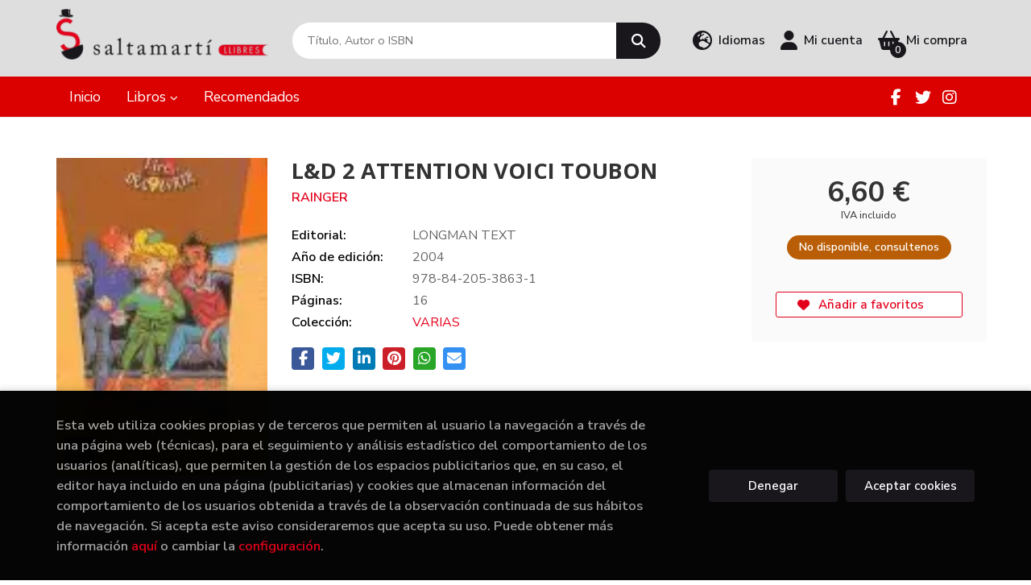

--- FILE ---
content_type: text/html; charset=UTF-8
request_url: https://www.saltamarti.cat/es/libro/ld-2-attention-voici-toubon_100010
body_size: 13241
content:
<!DOCTYPE html>
<html lang="es">
<head>
    <title>L&D 2 ATTENTION VOICI TOUBON. RAINGER. 9788420538631 Saltamarti Llibres</title>
    <meta charset="utf-8">
    <meta name="viewport" content="width=device-width, initial-scale=1.0">
    <meta name="description" content="L&D 2 ATTENTION VOICI TOUBON, RAINGER, 6,60 &euro;. ">
    <meta name="keywords" content="L&D 2 ATTENTION VOICI TOUBON, RAINGER">
    <meta name="revisit" content="15 days">
    <meta name="revisit-after" content="1 days">
        <link rel="image_src" href="https://www.saltamarti.cat/es/imagenes/9788420/978842053863.webp">
    <meta property="og:type" content="product">
    <meta property="og:image" content="https://www.saltamarti.cat/es/imagenes/9788420/978842053863.webp">
    <meta property="og:url" content="https://www.saltamarti.cat/es/libro/ld-2-attention-voici-toubon_100010">
    <meta property="og:title" content="L&D 2 ATTENTION VOICI TOUBON. RAINGER. 9788420538631 Saltamarti Llibres">
    <meta property="og:description" content="L&D 2 ATTENTION VOICI TOUBON, RAINGER, 6,60 &euro;. ">
    
            
            <meta name="robots" content="index,follow">
        
        <link rel="canonical" href="https://www.saltamarti.cat/es/libro/ld-2-attention-voici-toubon_100010">
            <link rel="alternate" hreflang="es" href="https://www.saltamarti.cat/es/libro/ld-2-attention-voici-toubon_100010">
        <link rel="alternate" hreflang="ca" href="https://www.saltamarti.cat/cat/libro/ld-2-attention-voici-toubon_100010">
                        <link rel="stylesheet" type="text/css" href="/es/lightbox/css/lightbox.css">
        <link rel="stylesheet" type="text/css" href="/es/css/style.css">
    <link rel="stylesheet" type="text/css" href="/es/css/custom.css?v=1">
    <link type="image/x-icon" rel="shortcut icon" href="/es/images/favicon.ico">

<!-- Google Tag Manager -->
<script>
window.dataLayer = window.dataLayer || [];
</script>
<script>(function(w,d,s,l,i){w[l]=w[l]||[];w[l].push({'gtm.start':
new Date().getTime(),event:'gtm.js'});var f=d.getElementsByTagName(s)[0],
j=d.createElement(s),dl=l!='dataLayer'?'&l='+l:'';j.async=true;j.src=
'https://www.googletagmanager.com/gtm.js?id='+i+dl;f.parentNode.insertBefore(j,f);
})(window,document,'script','dataLayer','GTM-5RLLLNVR');</script>
<!-- End Google Tag Manager -->


    <!-- alternativa http://schema.org/Organization, igual pero hay que quitar priceRange -->
    <script type="application/ld+json">
    {
    "@context" : "http://schema.org",
    "@type" : "BookStore",
    "name" : "Saltamarti Llibres",
    "url" : "https://www.saltamarti.cat",
    "logo": "https://www.saltamarti.cat/es/images/logo-white.png",
    "address": {
        "@type": "PostalAddress",
        "addressLocality": "Badalona",
        "addressRegion": "España",
        "postalCode": "08911",
        "streetAddress": "C/ Canonge Baranera 78"
    },
    "priceRange": "$$",
    "image": "https://www.saltamarti.cat/es/images/logo.png",
    "telephone": "933840071-603269486",
    "email": "saltamarti@saltamarti.cat",
    "sameAs" : [
            "https://ca-es.facebook.com/pages/Saltamart%C3%AD-llibres/227699270577575",            "https://twitter.com/saltamartillibr",            "https://instagram.com/saltamartillibres"        ]
    }
    </script>
    <script type="application/ld+json">
    {
    "@context": "http://schema.org",
    "@type": "WebSite",
    "url": "https://www.saltamarti.cat",
    "potentialAction": {
        "@type": "SearchAction",
        "target": "https://www.saltamarti.cat/es/busqueda/listaLibros.php?tipoBus=full&palabrasBusqueda={search_term_string}",
        "query-input": "required name=search_term_string"
    }
    }
    </script>
    
    <!-- COMENTARIO: Existe el atributo itemCondition para describir el estado de un producto.
    "itemCondition": "$array.campo_estado_libro" -->
    <script type="application/ld+json">
        {
            "@context": "http://schema.org",
            "@type": "Book",
            "name": "L&D 2 ATTENTION VOICI TOUBON",
            "author": "RAINGER",
                        "publisher": "LONGMAN TEXT",
                        "datePublished": "2004",
                
            "isbn": "978-84-205-3863-1",
                
            "numberOfPages": "16",
                                    "genre": "VARIAS",
                        "offers": {
                "@type": "Offer",
                "price": "6.60",
                "url": "https://www.saltamarti.cat/es/libro/ld-2-attention-voici-toubon_100010",
                                                "priceCurrency": "EUR"
            },
                                                            "image": "https://www.saltamarti.cat/es/imagenes/9788420/978842053863.webp"
            }
    </script>
    </head>
<body class="page-detalle" onload="" >
<!-- Google Tag Manager (noscript) -->
<noscript><iframe src="https://www.googletagmanager.com/ns.html?id=GTM-5RLLLNVR"
    height="0" width="0" style="display:none;visibility:hidden"></iframe></noscript>
<!-- End Google Tag Manager (noscript) -->

            <header class="header-2">
	<div class="header-middle has-languages">
    	<div class="container">
    		<div class="row">
		        <div id="logotipo" class="col-sm-3">
							            <a href="/es/index.php">
		                <img alt="Saltamarti Llibres" src="/es/images/logo-white.png">
		            </a>
							        </div>
				<div id="search" class="col-md-5 col-sm-6">
	                <form name="formBusRapida" id="busqueda" action="/es/busqueda/listaLibros.php" method="get" onsubmit="return busRapida()">
	                    <input type="hidden" name="tipoBus" id="tipoBus" value="full">
	                    <input class="search-text" type="text" name="palabrasBusqueda" placeholder="Título, Autor o ISBN" aria-label="Título, Autor o ISBN">
	                    <!-- <input type="submit" name="boton" value="" class="btntwo search"> -->
	                    <button class="btntwo search" title="Buscar" type="submit"><i class="fa fa-search"></i></button>
	                    	                </form>
	                <a class="avanzado hidden-xs" href="/es/busqueda/buscadorAvanzado.php">
	                    <span class="fa fa-angle-right"></span>
	                    Búsqueda avanzada
	                </a>
	            </div>
				<div id="cart" class="col-md-4 col-sm-3 hidden-xs">
										<div id="language" class="dropdown hidden-xs">
						<a class="dropdown-toggle" data-toggle="dropdown" aria-haspopup="true" aria-expanded="true">
							<i class="fas fa-globe-europe"></i>
							<span class="lang-txt">Idiomas</span>
						</a>
						<ul class="dropdown-menu">
																					<li><a href="/es/libro/ld-2-attention-voici-toubon_100010" class="act  es">Castellano</a></li>
																												<li><a href="/cat/libro/ld-2-attention-voici-toubon_100010" class=" cat">Català</a></li>
																				</ul>
					</div>
					
			        <div id="account" class="dropdown">
			            							<a href="https://www.saltamarti.cat/es/registro/autenticacion.php"><i class="fas fa-user"></i><span class="account-txt hidden-xs">Mi cuenta</span></a>
									        </div>

					<div id="cart-fixed">
	                    <div id="tt_products_minibasket">
	                        	                        <span class="btn-cart"><i class="fas fa-shopping-basket"></i> <span class="cart-txt">Mi compra</span> <span class="cantidad-mobile numArticulos">0</span></span>
	                        	                        <div id="contentMiniCesta">
								<div>
									<div id="miniCesta">
																			</div>
									<div class="wrapper-btn-checkout">
																				<a class="btn btn-cart-checkout" href="/es/cesta/cestaCompra.php">Ver Mi Compra</a>
																			</div>
								</div>
							</div>
	                    </div>
					</div>
				</div>
			</div>
		</div>
		
		<div class="buttons-mobile visible-xs">
    <div class="cart-mobile">
        <span id="numArticulosMini" class="cantidad-mobile numArticulos">0</span>
                <a class="btntwo" href="/es/cesta/cestaCompra.php" title="Mi compra"><i class="fas fa-shopping-basket"></i></a>
            </div>
    <div class="account">
                <a href="https://www.saltamarti.cat/es/registro/autenticacion.php" title="Area de Cliente"><i class="fas fa-user"></i></a>
            </div>
    <div class="menu-responsive">
        <button type="button" class="navbar-toggle" data-toggle="collapse" data-target="#navbar-collapse-1">
            <span class="sr-only">Toggle Menu</span>
            <span class="icon-bar"></span>
            <span class="icon-bar"></span>
            <span class="icon-bar"></span>
        </button>
    </div>
</div>	</div>

	<div class="header-nav">
    	<div class="container">
			<nav class="navbar" role="navigation">
				<div class="collapse navbar-collapse" id="navbar-collapse-1">
					<ul class="nav navbar-nav">
																		<li ><a href="/es/"><span>Inicio</span></a></li>
																								<li class="dropdown dropdown-1">
							<a href="/es/home_libros" class="dropdown-toggle" data-toggle="dropdown" role="button" aria-haspopup="true" aria-expanded="false">Libros <i class="fas fa-chevron-down" aria-hidden="true"></i></a>
							<ul class="dropdown-menu">
																<li class="dropdown-header hidden-xs">Materias</li>
																																		<li class="dropdown-submenu">
										<a tabindex="-1" href="/es/libros-de/artefotografia-01/" class="dropdown-submenu-toggle" role="button" aria-haspopup="true" aria-expanded="false">arte/fotografia</a>
										<ul class="dropdown-menu">
																							<li classs=""><a href="/es/libros-de/artefotografia-0101/">arte/fotografia</a></li>
																					</ul>
									</li>
																																			<li class="dropdown-submenu">
										<a tabindex="-1" href="/es/libros-de/badalona-02/" class="dropdown-submenu-toggle" role="button" aria-haspopup="true" aria-expanded="false">Badalona</a>
										<ul class="dropdown-menu">
																							<li classs=""><a href="/es/libros-de/badalona-0201/">Badalona</a></li>
																					</ul>
									</li>
																																			<li class="dropdown-submenu">
										<a tabindex="-1" href="/es/libros-de/biografias-memorias-03/" class="dropdown-submenu-toggle" role="button" aria-haspopup="true" aria-expanded="false">Biografias-memorias</a>
										<ul class="dropdown-menu">
																							<li classs=""><a href="/es/libros-de/biografies-memories-0301/">Biografies-memòries</a></li>
																					</ul>
									</li>
																																			<li class="dropdown-submenu">
										<a tabindex="-1" href="/es/libros-de/libros-de-bolsillo-04/" class="dropdown-submenu-toggle" role="button" aria-haspopup="true" aria-expanded="false">Libros de bolsillo</a>
										<ul class="dropdown-menu">
																							<li classs=""><a href="/es/libros-de/libros-de-bolsillo-en-catalan-0401/">Libros de bolsillo en catalán</a></li>
																							<li classs=""><a href="/es/libros-de/libros-de-bolsillo-en-castellano-0402/">Libros de bolsillo en castellano</a></li>
																					</ul>
									</li>
																																			<li class="dropdown-submenu">
										<a tabindex="-1" href="/es/libros-de/calendarios-05/" class="dropdown-submenu-toggle" role="button" aria-haspopup="true" aria-expanded="false">Calendarios</a>
										<ul class="dropdown-menu">
																							<li classs=""><a href="/es/libros-de/calendaris-0501/">Calendaris</a></li>
																					</ul>
									</li>
																																			<li class="dropdown-submenu">
										<a tabindex="-1" href="/es/libros-de/ciencias-06/" class="dropdown-submenu-toggle" role="button" aria-haspopup="true" aria-expanded="false">Ciencias</a>
										<ul class="dropdown-menu">
																							<li classs=""><a href="/es/libros-de/ciencies-0601/">Ciències</a></li>
																							<li classs=""><a href="/es/libros-de/economia-0602/">Economia</a></li>
																							<li classs=""><a href="/es/libros-de/informatica-0603/">informatica</a></li>
																							<li classs=""><a href="/es/libros-de/astronomia-0604/">Astronomía</a></li>
																							<li classs=""><a href="/es/libros-de/medicina-y-salud-0605/">Medicina y Salud</a></li>
																					</ul>
									</li>
																																			<li class="dropdown-submenu">
										<a tabindex="-1" href="/es/libros-de/comics-07/" class="dropdown-submenu-toggle" role="button" aria-haspopup="true" aria-expanded="false">Comics</a>
										<ul class="dropdown-menu">
																							<li classs=""><a href="/es/libros-de/comics-0701/">Comics</a></li>
																							<li classs=""><a href="/es/libros-de/comics-manga-0702/">Cómics manga</a></li>
																					</ul>
									</li>
																																			<li class="dropdown-submenu">
										<a tabindex="-1" href="/es/libros-de/cocina-gastronomia-08/" class="dropdown-submenu-toggle" role="button" aria-haspopup="true" aria-expanded="false">Cocina - Gastronomia</a>
										<ul class="dropdown-menu">
																							<li classs=""><a href="/es/libros-de/cuina-gastronomia-0801/">Cuina -Gastronomia</a></li>
																					</ul>
									</li>
																																			<li class="dropdown-submenu">
										<a tabindex="-1" href="/es/libros-de/escolar-text-09/" class="dropdown-submenu-toggle" role="button" aria-haspopup="true" aria-expanded="false">Escolar - text</a>
										<ul class="dropdown-menu">
																							<li classs=""><a href="/es/libros-de/cuadernos-de-trabajo-escolar-0911/">Cuadernos de trabajo escolar</a></li>
																							<li classs=""><a href="/es/libros-de/cuadernos-de-vacaciones-0912/">Cuadernos de vacaciones</a></li>
																							<li classs=""><a href="/es/libros-de/llibres-de-text-0913/">Llibres de text</a></li>
																							<li classs=""><a href="/es/libros-de/lectures-recomandes-0914/">lectures recomandes</a></li>
																					</ul>
									</li>
																																			<li class="dropdown-submenu">
										<a tabindex="-1" href="/es/libros-de/idiomas-10/" class="dropdown-submenu-toggle" role="button" aria-haspopup="true" aria-expanded="false">Idiomas</a>
										<ul class="dropdown-menu">
																							<li classs=""><a href="/es/libros-de/idiomas-1001/">Idiomas</a></li>
																					</ul>
									</li>
																																			<li class="dropdown-submenu">
										<a tabindex="-1" href="/es/libros-de/infantil-juvenil-11/" class="dropdown-submenu-toggle" role="button" aria-haspopup="true" aria-expanded="false">Infantil - juvenil</a>
										<ul class="dropdown-menu">
																							<li classs=""><a href="/es/libros-de/infantil-1101/">Infantil</a></li>
																							<li classs=""><a href="/es/libros-de/juvenil-catalan-1102/">Juvenil catalán</a></li>
																							<li classs=""><a href="/es/libros-de/juvenil-castella-1103/">juvenil castella</a></li>
																					</ul>
									</li>
																																			<li class="dropdown-submenu">
										<a tabindex="-1" href="/es/libros-de/linguistica-diccionarios-12/" class="dropdown-submenu-toggle" role="button" aria-haspopup="true" aria-expanded="false">Lingüistica  Diccionarios</a>
										<ul class="dropdown-menu">
																							<li classs=""><a href="/es/libros-de/filologia-linguistica--1201/">Filologia- lingüistica </a></li>
																							<li classs=""><a href="/es/libros-de/diccionarios-1202/">Diccionarios</a></li>
																					</ul>
									</li>
																																			<li class="dropdown-submenu">
										<a tabindex="-1" href="/es/libros-de/narrativa-13/" class="dropdown-submenu-toggle" role="button" aria-haspopup="true" aria-expanded="false">Narrativa</a>
										<ul class="dropdown-menu">
																							<li classs=""><a href="/es/libros-de/novelas-1301/">Novelas</a></li>
																					</ul>
									</li>
																																			<li class="dropdown-submenu">
										<a tabindex="-1" href="/es/libros-de/filosofia-religiones-14/" class="dropdown-submenu-toggle" role="button" aria-haspopup="true" aria-expanded="false">Filosofia Religiones</a>
										<ul class="dropdown-menu">
																							<li classs=""><a href="/es/libros-de/filosofia-religions-1401/">Filosofia - Religions</a></li>
																							<li classs=""><a href="/es/libros-de/religio-1402/">religio</a></li>
																					</ul>
									</li>
																																			<li class="dropdown-submenu">
										<a tabindex="-1" href="/es/libros-de/poesia-15/" class="dropdown-submenu-toggle" role="button" aria-haspopup="true" aria-expanded="false">Poesia</a>
										<ul class="dropdown-menu">
																							<li classs=""><a href="/es/libros-de/poesia-1501/">poesia</a></li>
																					</ul>
									</li>
																																			<li class="dropdown-submenu">
										<a tabindex="-1" href="/es/libros-de/cine-teatro-musica-16/" class="dropdown-submenu-toggle" role="button" aria-haspopup="true" aria-expanded="false">cine teatro musica</a>
										<ul class="dropdown-menu">
																							<li classs=""><a href="/es/libros-de/cine--1601/">Cine </a></li>
																							<li classs=""><a href="/es/libros-de/teatre-1602/">teatre</a></li>
																							<li classs=""><a href="/es/libros-de/musica-1603/">música</a></li>
																					</ul>
									</li>
																																			<li class="dropdown-submenu">
										<a tabindex="-1" href="/es/libros-de/ciencias-sociales-17/" class="dropdown-submenu-toggle" role="button" aria-haspopup="true" aria-expanded="false">Ciencias Sociales</a>
										<ul class="dropdown-menu">
																							<li classs=""><a href="/es/libros-de/ciencias-sociales-1701/">Ciencias Sociales</a></li>
																							<li classs=""><a href="/es/libros-de/psicologia-1702/">psicologia</a></li>
																							<li classs=""><a href="/es/libros-de/assaig-1703/">Assaig</a></li>
																							<li classs=""><a href="/es/libros-de/dret-1704/">Dret</a></li>
																							<li classs=""><a href="/es/libros-de/geografia-1705/">geografia</a></li>
																							<li classs=""><a href="/es/libros-de/pedagogia-i-educacion-1706/">Pedagogia i educación</a></li>
																							<li classs=""><a href="/es/libros-de/antropologia-1707/">Antropologia</a></li>
																							<li classs=""><a href="/es/libros-de/sociologia-1708/">Sociologia</a></li>
																							<li classs=""><a href="/es/libros-de/historia-1709/">Historia</a></li>
																					</ul>
									</li>
																																			<li class="dropdown-submenu">
										<a tabindex="-1" href="/es/libros-de/crecimiento-personal-18/" class="dropdown-submenu-toggle" role="button" aria-haspopup="true" aria-expanded="false">Crecimiento personal</a>
										<ul class="dropdown-menu">
																							<li classs=""><a href="/es/libros-de/autoconeixement-1801/">Autoconeixement</a></li>
																					</ul>
									</li>
																																			<li class="dropdown-submenu">
										<a tabindex="-1" href="/es/libros-de/viajes-ocio-deportes-19/" class="dropdown-submenu-toggle" role="button" aria-haspopup="true" aria-expanded="false">Viajes Ocio Deportes</a>
										<ul class="dropdown-menu">
																							<li classs=""><a href="/es/libros-de/viajes-1901/">Viajes</a></li>
																							<li classs=""><a href="/es/libros-de/deportes-1902/">Deportes</a></li>
																							<li classs=""><a href="/es/libros-de/manualitats-1903/">Manualitats</a></li>
																							<li classs=""><a href="/es/libros-de/animals-1904/">Animals</a></li>
																					</ul>
									</li>
																																			<li>
										<a href="/es/especial/novedades/4/" >Novedades</a>
									</li>
																								</ul>
						</li>
																								<li ><a href="/es/especial/recomendados/20/"><span>Recomendados</span></a></li>
												
												<li class="visible-xs "><a href="/es/quienes-somos">Quiénes somos</a></li>
												<li class="visible-xs  line-off"><a href="/es/contacto/">Contacto</a></li>
						
												<li class="languaje visible-xs">
																								<a class="visible-xs" href="/es/libro/ld-2-attention-voici-toubon_100010" class="es">Castellano</a>
																																<a class="visible-xs" href="/cat/libro/ld-2-attention-voici-toubon_100010" class="cat">Català</a>
																					</li>
											</ul>

										<ul class="social-networks hidden-xs">
												<li class="facebook">
							<a title="FACEBOOK" target="_blank" href="https://ca-es.facebook.com/pages/Saltamart%C3%AD-llibres/227699270577575"><i class="fa fa-facebook"></i></a>
						</li>
												<li class="twitter">
							<a title="TWITTER" target="_blank" href="https://twitter.com/saltamartillibr"><i class="fa fa-twitter"></i></a>
						</li>
												<li class="instagram">
							<a title="INSTAGRAM" target="_blank" href="https://instagram.com/saltamartillibres"><i class="fa fa-instagram"></i></a>
						</li>
											</ul>
									</div>
			</nav>
    	</div>
    </div>
</header>    
<main>
    <div class="container main-container">
        <div class="row">
 
<div class="content col-md-12">
    
    <div class="row">

        <div class="fichaDetalle col-lg-9 col-sm-8">
            <div class="row">

                <div id="detimg" class="col-sm-4">
                                        <img width="267" height="400" id="detportada" src="https://www.saltamarti.cat/es/imagenes/9788420/978842053863.webp" alt="L&D 2 ATTENTION VOICI TOUBON" title="L&D 2 ATTENTION VOICI TOUBON">
                                                            
                    
                                        
                    
                                
                </div>
			
                <dl class="summary col-sm-8">
                    <h1 id="titulo">L&D 2 ATTENTION VOICI TOUBON</h1>
                                        <p id="autor">                    		<span class="nomesigas" data-link="L2VzL2F1dG9yL3JhaW5nZXIv">RAINGER</span>		    




</p>
                    
                    <div class="precio-detalle-mobile precio-detalle noComprable">
                        <div class="wrapper-precio-detalle">
                                                            <div class="infoprices">
                                    <span class="despues">6,60 &euro;</span>
                                </div>
                                <!-- poner 0 en lugar de 9999 para que se muestre el $ de impuesto -->
                                <div class="iva"> IVA incluido</div>
                                                                             
                        </div>
                        
                                                    <div class="disponibilidad orange" id="disponibilidad" >
                                No disponible, consultenos                            </div>
                                            </div>				
                    
                                            <dt>Editorial:</dt>
                                                <dd  class="editorial"><span class="nomesigas" data-link="L2VzL2VkaXRvcmlhbC9sb25nbWFuLXRleHQvMjI0Ni8=">LONGMAN TEXT</span></dd>
                                                                
                                        
                                                                    <dt>Año de edición: </dt>
                        <dd>2004</dd>
                                                                
                                        
                        
                    <dt>ISBN:</dt>
                    <dd>978-84-205-3863-1</dd>
                    <div class="clear"></div>
                                        
                                        <dt>Páginas:</dt>
                    <dd>16</dd>
                    <div class="clear"></div>
                                        
                    
                    
                                                            
                                        
                    
                    
                                            <dt>Colección: </dt>
                                                <dd><a href="/es/editorial/longman-text/2246/coleccion/varias/2" title="Mostrar todos los artículos de esta editorial y colección">VARIAS</a></dd>
                                                <div class="clear"></div>
                    
                                        <div id="share-links"></div>
                    
                                                                                                 

                            
                </dl>

            </div>
		</div> <!-- fin fichaDetalle-->
    
        <div class="price-col col-lg-3 col-sm-4">
            <div class="precio-detalle noComprable">
                <div class="wrapper-precio-detalle">
                                            <div class="infoprices">
                            <span class="despues">6,60 &euro;</span>
                        </div>
                        <!-- poner 0 en lugar de 9999 para que se muestre el $ de impuesto -->
                        <div class="iva"> IVA incluido</div>
						                                     
                </div>
				
				                <div class="disponibilidad orange" id="disponibilidad2">
                    No disponible, consultenos                </div>
				            </div>

                        
            
                        
			<div class="cta-wrapper">
				                                        <button style="display:none" id="botonComprar" data-id="100010" class="btn btn-detail" title="Añadir a Mi Compra"><i class="fas fa-shopping-basket"></i> Añadir a mi cesta</button>

					                    
                    							</div>

            
              
            
            
                        
            			
			                                 
            			
			            <div class="wrapper-detalle">
                <span class="btn nomesigas" data-link="L2VzL2Zhdm9yaXRvcy9pbnNGYXZvcml0by5waHA/Y29kQXJ0aWN1bG89MTAwMDEw">
                    <i class="fa fa-heart"></i>
                    Añadir a favoritos
                </span>
            </div>
             
						
						
			        </div>

    </div>

    <div class="row">
		
        <div id="detpestanias" class="col-md-12">
            <ul id="detnavtab">
                                                </ul>

            <div class="clear"></div>

            
            
            
                    </div><!--detpestanias-->

                <div class="block col-md-12">
            <h2 class="title">Artículos relacionados</h2>
            <ul class="listado_libros books grid">
                                    <li class="item">
                        <a href="/es/libro/todos-gordos-con-perdon_571068" class="productClick" data-id="571068" data-name="TODOS GORDOS (CON PERDÓN)" data-brand="">
    <div class="portada">
        <div>
            <img class="foto" src="https://www.saltamarti.cat/es/imagenes/9788494/978849489837.webp" alt="TODOS GORDOS (CON PERDÓN)">
                        
            
                        
        </div>
    </div>
</a>

<form>
    <dl class="dublincore">
        <a href="/es/libro/todos-gordos-con-perdon_571068" class="productClick" data-id="571068" data-name="TODOS GORDOS (CON PERDÓN)" data-brand="">
            <dd class="title">TODOS GORDOS (CON PERDÓN)</dd>
        </a>
        <dd class="creator">                        BASULTO, JULIO    </dd>
                            <dd class="mulsinop">¡Más de 150.000 lectores tienen hambre de Julio Basulto! Un manual rompedor para hacer frente a la epidemia inducida del sobrepeso y la mala alimentación. Nuestra sociedad discrimina y culpabiliza a las personas con obesidad, cuando son víctimas de un entorno obesogénico (que genera obesidad). Un entorno que se nutre de ingredientes como: industria codiciosa, medios irresponsab...</dd>
            </dl>
    
    <div class="botones">
                <dd class="disponibilidad green" > Disponibilidad inmediata</dd>
                
        <p class="precio">
                            <strong>21,90 &euro;</strong>
                    </p>
                        <div class="formulario">
                                                <button id="href_dispo_571068" style="" data-id="571068" class="btntwo botonComprar" title="Añadir a Mi Compra">Comprar</button>
                                    </div>
                    </div>
</form>                    </li>
                                    <li class="item">
                        <a href="/es/libro/el-pensamiento-erotico_571106" class="productClick" data-id="571106" data-name="EL PENSAMIENTO ERÓTICO" data-brand="">
    <div class="portada">
        <div>
            <img class="foto" src="https://www.saltamarti.cat/es/imagenes/9788410/978841035218.webp" alt="EL PENSAMIENTO ERÓTICO">
                        
            
                        
        </div>
    </div>
</a>

<form>
    <dl class="dublincore">
        <a href="/es/libro/el-pensamiento-erotico_571106" class="productClick" data-id="571106" data-name="EL PENSAMIENTO ERÓTICO" data-brand="">
            <dd class="title">EL PENSAMIENTO ERÓTICO</dd>
        </a>
        <dd class="creator">                        TORRES, SARA    </dd>
                            <dd class="mulsinop">Tras el éxito de Lo que hay y La seducción, vuelve Sara Torres con un ensayo que busca la manera de pensar fuera del binarismo heterosexual, una indagación en el gozo que se aleja de una fantasía identitaria basada en un combate entre opuestos. «Una diosa. [...] Una de las voces más singulares y más radicales de la literatura española contemporánea». Alana S. Portero «Amantes s...</dd>
            </dl>
    
    <div class="botones">
                <dd class="disponibilidad green" > Disponibilidad inmediata</dd>
                
        <p class="precio">
                            <strong>21,90 &euro;</strong>
                    </p>
                        <div class="formulario">
                                                <button id="href_dispo_571106" style="" data-id="571106" class="btntwo botonComprar" title="Añadir a Mi Compra">Comprar</button>
                                    </div>
                    </div>
</form>                    </li>
                                    <li class="item">
                        <a href="/es/libro/casos-reales_571104" class="productClick" data-id="571104" data-name="CASOS REALES" data-brand="">
    <div class="portada">
        <div>
            <img class="foto" src="https://www.saltamarti.cat/es/imagenes/9788410/978841049654.webp" alt="CASOS REALES">
                        
            
                        
        </div>
    </div>
</a>

<form>
    <dl class="dublincore">
        <a href="/es/libro/casos-reales_571104" class="productClick" data-id="571104" data-name="CASOS REALES" data-brand="">
            <dd class="title">CASOS REALES</dd>
        </a>
        <dd class="creator">                        REZA, YASMINA    </dd>
                            <dd class="mulsinop">La aclamada autora de Arte y Un dios salvaje deslumbra con «uno de sus libros más hermosos» (Paris Match), en el que su vida se cruza con la de varios criminales. «He visto en los tribunales lo que me obsesiona desde siempre: la imperfección de la vida». Yasmina Reza Yasmina Reza, aclamada novelista y dramaturga, ha asistido durante más de quince años a procesos judiciales en t...</dd>
            </dl>
    
    <div class="botones">
                <dd class="disponibilidad green" > Disponibilidad inmediata</dd>
                
        <p class="precio">
                            <strong>20,90 &euro;</strong>
                    </p>
                        <div class="formulario">
                                                <button id="href_dispo_571104" style="" data-id="571104" class="btntwo botonComprar" title="Añadir a Mi Compra">Comprar</button>
                                    </div>
                    </div>
</form>                    </li>
                                    <li class="item">
                        <a href="/es/libro/albion_571102" class="productClick" data-id="571102" data-name="ALBIÓN" data-brand="">
    <div class="portada">
        <div>
            <img class="foto" src="https://www.saltamarti.cat/es/imagenes/9788410/978841017886.webp" alt="ALBIÓN">
                        
            
                        
        </div>
    </div>
</a>

<form>
    <dl class="dublincore">
        <a href="/es/libro/albion_571102" class="productClick" data-id="571102" data-name="ALBIÓN" data-brand="">
            <dd class="title">ALBIÓN</dd>
        </a>
        <dd class="creator">                        HOPE, ANNA    </dd>
                            <dd class="mulsinop">Una saga familiar adictiva sobre la herencia, el privilegio de clase y la responsabilidad que ello conlleva en un mundo cambiante	La familia Brooke se reúne durante cuatro días en su mansión inglesa del siglo XVIII para despedir a Philip, el patriarca en torno al cual han orbitado sus vidas. Frannie, la hija mayor y heredera, quiere transformar la propiedad en un refugio natura...</dd>
            </dl>
    
    <div class="botones">
                <dd class="disponibilidad green" > Disponibilidad inmediata</dd>
                
        <p class="precio">
                            <strong>24,95 &euro;</strong>
                    </p>
                        <div class="formulario">
                                                <button id="href_dispo_571102" style="" data-id="571102" class="btntwo botonComprar" title="Añadir a Mi Compra">Comprar</button>
                                    </div>
                    </div>
</form>                    </li>
                                    <li class="item">
                        <a href="/es/libro/la-barcelona-impossible_571064" class="productClick" data-id="571064" data-name="LA BARCELONA IMPOSSIBLE" data-brand="">
    <div class="portada">
        <div>
            <img class="foto" src="https://www.saltamarti.cat/es/imagenes/9791387/979138765329.webp" alt="LA BARCELONA IMPOSSIBLE">
                        
            
                        
        </div>
    </div>
</a>

<form>
    <dl class="dublincore">
        <a href="/es/libro/la-barcelona-impossible_571064" class="productClick" data-id="571064" data-name="LA BARCELONA IMPOSSIBLE" data-brand="">
            <dd class="title">LA BARCELONA IMPOSSIBLE</dd>
        </a>
        <dd class="creator">                        CASELLAS, POL    </dd>
                            <dd class="mulsinop">Un viatge per la ciutat que mai va ser, per entendre millor la que som. Barcelona és una ciutat feta de somnis, projectes i visions que, sovint, mai van arribar a construir-se. La Barcelona impossible ens convida a descobrir aquesta altra ciutat que hauria pogut existir: una Barcelona paral·lela, traçada per plans frustrats, edificis imaginaris i transformacions que el temps, l...</dd>
            </dl>
    
    <div class="botones">
                <dd class="disponibilidad green" > Disponibilidad inmediata</dd>
                
        <p class="precio">
                            <strong>21,90 &euro;</strong>
                    </p>
                        <div class="formulario">
                                                <button id="href_dispo_571064" style="" data-id="571064" class="btntwo botonComprar" title="Añadir a Mi Compra">Comprar</button>
                                    </div>
                    </div>
</form>                    </li>
                                    <li class="item">
                        <a href="/es/libro/oxigeno_571057" class="productClick" data-id="571057" data-name="OXÍGENO" data-brand="">
    <div class="portada">
        <div>
            <img class="foto" src="https://www.saltamarti.cat/es/imagenes/9788420/978842045399.webp" alt="OXÍGENO">
                        
            
                        
        </div>
    </div>
</a>

<form>
    <dl class="dublincore">
        <a href="/es/libro/oxigeno_571057" class="productClick" data-id="571057" data-name="OXÍGENO" data-brand="">
            <dd class="title">OXÍGENO</dd>
        </a>
        <dd class="creator">                        JIMÉNEZ SERRANO, MARTA    </dd>
                            <dd class="mulsinop">El libro más personal de la última revelación literaria española. Una poderosa historia real sobre la vida, el amor, la muerte y la literatura. «Oxígeno es la confirmación de que Marta Jiménez Serrano pertenece a la misma patria literaria que Zadie Smith, Nora Ephron o Joan Didion. Un texto emocionante, preciso, literario y lleno de furia de clase, que convierte el parpadeo ent...</dd>
            </dl>
    
    <div class="botones">
                <dd class="disponibilidad green" > Disponibilidad inmediata</dd>
                
        <p class="precio">
                            <strong>18,90 &euro;</strong>
                    </p>
                        <div class="formulario">
                                                <button id="href_dispo_571057" style="" data-id="571057" class="btntwo botonComprar" title="Añadir a Mi Compra">Comprar</button>
                                    </div>
                    </div>
</form>                    </li>
                            </ul>
        </div>
        
                                <div class="block col-md-12">
                <h2 class="title">Otros libros del autor</h2>
                <ul class="listado_libros books grid">
                                            <li class="item">
                            <a href="/es/libro/ld-1-guillaume-le-conquerant_100005" class="productClick" data-id="100005" data-name="L&D 1 GUILLAUME LE CONQUERANT" data-brand="">
    <div class="portada">
        <div>
            <img class="foto" src="https://www.saltamarti.cat/es/imagenes/9788420/978842053858.webp" alt="L&D 1 GUILLAUME LE CONQUERANT">
                        
            
                        
        </div>
    </div>
</a>

<form>
    <dl class="dublincore">
        <a href="/es/libro/ld-1-guillaume-le-conquerant_100005" class="productClick" data-id="100005" data-name="L&D 1 GUILLAUME LE CONQUERANT" data-brand="">
            <dd class="title">L&D 1 GUILLAUME LE CONQUERANT</dd>
        </a>
        <dd class="creator">                        RAINGER    </dd>
                            <dd class="mulsinop">Jouer sur un ordinateur, c´est amusant. Guillaume adore les jeux électroniques. Mais l´ordinateur n´est pas content... ...</dd>
            </dl>
    
    <div class="botones">
                <dd class="disponibilidad red" > Descatalogado</dd>
                
        <p class="precio">
                            <strong>7,05 &euro;</strong>
                    </p>
                            </div>
</form>                        </li>
                                            <li class="item">
                            <a href="/es/libro/ld-1-les-parents-impossibles_100006" class="productClick" data-id="100006" data-name="L&D 1 LES PARENTS IMPOSSIBLES" data-brand="">
    <div class="portada">
        <div>
            <img class="foto" src="https://www.saltamarti.cat/es/imagenes/9788420/978842053859.webp" alt="L&D 1 LES PARENTS IMPOSSIBLES">
                        
            
                        
        </div>
    </div>
</a>

<form>
    <dl class="dublincore">
        <a href="/es/libro/ld-1-les-parents-impossibles_100006" class="productClick" data-id="100006" data-name="L&D 1 LES PARENTS IMPOSSIBLES" data-brand="">
            <dd class="title">L&D 1 LES PARENTS IMPOSSIBLES</dd>
        </a>
        <dd class="creator">                        RAINGER    </dd>
                            <dd class="mulsinop">Comment supporter des parents qui jouent du "rock´n roll"? Serge en a marre. Ce n´est pas normal! ...</dd>
            </dl>
    
    <div class="botones">
                <dd class="disponibilidad red" > Descatalogado</dd>
                
        <p class="precio">
                            <strong>8,40 &euro;</strong>
                    </p>
                            </div>
</form>                        </li>
                                            <li class="item">
                            <a href="/es/libro/ld-2-mission-accomplie_100019" class="productClick" data-id="100019" data-name="L&D 2 MISSION ACCOMPLIE" data-brand="">
    <div class="portada">
        <div>
            <img class="foto" src="https://www.saltamarti.cat/es/imagenes/9788420/978842053872.webp" alt="L&D 2 MISSION ACCOMPLIE">
                        
            
                        
        </div>
    </div>
</a>

<form>
    <dl class="dublincore">
        <a href="/es/libro/ld-2-mission-accomplie_100019" class="productClick" data-id="100019" data-name="L&D 2 MISSION ACCOMPLIE" data-brand="">
            <dd class="title">L&D 2 MISSION ACCOMPLIE</dd>
        </a>
        <dd class="creator">                        RAINGER    </dd>
                    </dl>
    
    <div class="botones">
                <dd class="disponibilidad red" > Descatalogado</dd>
                
        <p class="precio">
                            <strong>6,60 &euro;</strong>
                    </p>
                            </div>
</form>                        </li>
                                            <li class="item">
                            <a href="/es/libro/ld-3-l-affaire-lafarge_100026" class="productClick" data-id="100026" data-name="L&D 3 L'AFFAIRE LAFARGE" data-brand="">
    <div class="portada">
        <div>
            <img class="foto" src="https://www.saltamarti.cat/es/imagenes/9788420/978842053879.webp" alt="L&D 3 L'AFFAIRE LAFARGE">
                        
            
                        
        </div>
    </div>
</a>

<form>
    <dl class="dublincore">
        <a href="/es/libro/ld-3-l-affaire-lafarge_100026" class="productClick" data-id="100026" data-name="L&D 3 L'AFFAIRE LAFARGE" data-brand="">
            <dd class="title">L&D 3 L'AFFAIRE LAFARGE</dd>
        </a>
        <dd class="creator">                        RAINGER    </dd>
                    </dl>
    
    <div class="botones">
                <dd class="disponibilidad orange" > No disponible, consultenos</dd>
                
        <p class="precio">
                            <strong>4,50 &euro;</strong>
                    </p>
                            </div>
</form>                        </li>
                                            <li class="item">
                            <a href="/es/libro/ld-1-je-n-ai-pas-peur-moi_99999" class="productClick" data-id="99999" data-name="L&D 1  JE N'AI PAS PEUR MOI" data-brand="">
    <div class="portada">
        <div>
            <img class="foto" src="https://www.saltamarti.cat/es/imagenes/9788420/978842053852.webp" alt="L&D 1  JE N'AI PAS PEUR MOI">
                        
            
                        
        </div>
    </div>
</a>

<form>
    <dl class="dublincore">
        <a href="/es/libro/ld-1-je-n-ai-pas-peur-moi_99999" class="productClick" data-id="99999" data-name="L&D 1  JE N'AI PAS PEUR MOI" data-brand="">
            <dd class="title">L&D 1  JE N'AI PAS PEUR MOI</dd>
        </a>
        <dd class="creator">                        RAINGER    </dd>
                    </dl>
    
    <div class="botones">
                <dd class="disponibilidad red" > Descatalogado</dd>
                
        <p class="precio">
                            <strong>6,60 &euro;</strong>
                    </p>
                            </div>
</form>                        </li>
                                    </ul>
            </div>
                    
        
        <!--
                -->

        
        
                    
            
    </div>          
</div>


<!-- Modal IBD -->
<div id="modal-ibd" class="modal fade in" tabindex="-1" role="dialog" aria-labelledby="myModalLabel">
    <div class="modal-dialog" role="document">
        <div class="modal-content">
            <div class="modal-header">
                <button class="close" type="button" data-dismiss="modal"><i class="fa fa-times" aria-hidden="true"></i></button>
                <h4 class="modal-title">Sobre IBD (Impresión Bajo Demanda)</h4>
            </div>
            <div class="modal-body">
                <div id="send-to-friend-box">
                    Impresión bajo demanda (IBD) o publicación bajo demanda (POD – Print On Demand) es un sistema de publicación en la que se imprime solamente el número de ejemplares necesarios para atender su pedido (Impresión 1x1).
Imprimiremos el libro para usted, por lo que no está permitida la anulación, ni devolución del pedido (salvo error o defecto de imprenta).
                </div>
                <div id="msg-modal"></div>
            </div>
            <div class="modal-footer">

            </div>
        </div>
    </div>
</div>

<!-- Modal Enviar amigo -->

<!-- Modal Avisador de stock -->

<!-- Modal Reservar -->

<!-- Modal Comentar -->

<!-- Modal Click & collect -->

            </div><!-- /container -->
        </div><!-- /row -->
    </main>

		<footer id="footer">

		
		<div class="footer-bottom container">
			<div class="row">
	            <div class="col-md-3 text-center">
					<img class="footer-logo" title="Ir a la página de inicio" alt="Saltamarti Llibres" src="/es/images/logo-footer.png"/>

					<div class="contact-info hidden">
						<div>C/ Canonge Baranera 78</div>
						<span>08911</span>
						<span>Badalona</span>
						<span>(España)</span>
					</div>

					                    <ul class="social-networks">
                                                <li class="facebook">
                            <a title="FACEBOOK" target="_blank" href="https://ca-es.facebook.com/pages/Saltamart%C3%AD-llibres/227699270577575"><i class="fa fa-facebook"></i></a>
                        </li>
                                                <li class="twitter">
                            <a title="TWITTER" target="_blank" href="https://twitter.com/saltamartillibr"><i class="fa fa-twitter"></i></a>
                        </li>
                                                <li class="instagram">
                            <a title="INSTAGRAM" target="_blank" href="https://instagram.com/saltamartillibres"><i class="fa fa-instagram"></i></a>
                        </li>
                                            </ul>
                    				</div>
	            <div class="footer-menu col-md-3 col-sm-4">
	            	<h2>Contacto</h2>
					<ul>
                		<li><i class="fa fa-phone" aria-hidden="true"></i><a href="tel:933840071-603269486">933840071-603269486</a></li>
   						<li><a href="mailto:saltamarti@saltamarti.cat" target="_blank"><i class="fa fa-envelope" aria-hidden="true"></i>saltamarti@saltamarti.cat</a></li>
						<li><a href="/es/contacto/"><i class="fa fa-comment" aria-hidden="true"></i>Formulario de contacto</a></li>
					</ul>
				</div>
	            <div class="footer-menu col-md-3 col-sm-4">
	            	<h2>Páginas legales</h2>
					<ul>
													<li><a href="/es/aviso-legal">Aviso legal</a></li>
													<li><a href="/es/condiciones-de-venta">Condiciones de venta</a></li>
													<li><a href="/es/politica-de-privacidad">Política de privacidad</a></li>
													<li><a href="/es/politica-de-cookies">Política de Cookies</a></li>
											</ul>
				</div>
	            <div class="footer-menu col-md-3 col-sm-4">
					<h2>Atención al cliente</h2>
					<ul>
                        							<li><a href="/es/quienes-somos">Quiénes somos</a></li>
													<li><a href="/es/pedidos-especiales/">Pedidos especiales</a></li>
													<li><a href="/es/desistimiento/desistimiento.php">Formulario de desistimiento</a></li>
						
						   					</ul>
				</div>
				<div class="col-sm-12 subvencion">
					<p>Proyecto financiado por la Dirección General del Libro, del Cómic y de la Lectura, Ministerio de Cultura.</p>
					<div class="logos">
						<div><img src="/es/images/nextgeneu-color.png" alt="Financiado por la Unión Europea Next GenerationEU"></div>
						<div><img src="/es/images/mcd.png" alt="Ministerio de Cultura y Deporte"></div>
						<div><img src="/es/images/prtr-color.png" alt="Plan de Recuperación, Transformación y Resiliencia"></div>
					</div>
				</div>
			</div>
			<div class="footer-copyright">
				<div class="row">
		            <div class="col-sm-12">
						<p class="info-name">
							2026 &copy; <strong>Saltamarti Llibres</strong>. Todos los Derechos Reservados |
							<a href="https://editorial.trevenque.es/productos/weblib/" title="Desarrollado por Grupo Trevenque" target="_blank">Grupo Trevenque</a>
						</p>
					</div>
				</div>
			</div>
		</div>
			</footer>
	
	<a class="scrollToTop"><i class="fa fa-chevron-up" aria-hidden="true"></i></a>


<script type="text/javascript">
	/** Variables configuración **/
	var rutaHtml = "/es";
	var rutaImg = "/es/images";
	var paginaActual = "detalle.php";
	var paramMoneda = "&euro;|D|2|,|.";
	var totalArticulosCesta = 0;
	var slider = 0;
	var autocomplete = 0;
	var analytics = "";
	var GTM = "GTM-5RLLLNVR";
	var facebookPixel = "";
	var divisa = "EUR";
	var afiliado = "";
	var stickyHeader = "1";
	/** Variables texto **/
	var emailIncorrecto = "El e-mail no es correcto";
	var aceptar = "Aceptar";
	var cancelar = "Cancelar";
		var verCesta = "Ver Mi Compra";
	var checkout = false;
		var seguirComprando = "Seguir comprando";
	var artInsCestaOK = "Artículo añadido a mi cesta";
	var verTodos = "Ver todos";
	var introPalBusqueda = "Introduce las palabras de búsqueda";
	var notifOK = "";
	var notifERR = "";
	var notifINFO = "";
	var numArticulosCarritoCab = "";
	var noArticulosCesta= "No hay artículos en la cesta";
	var verMas = "Ver más";
	var verMenos = "Ver menos";
</script>

<script type="text/javascript" src="/es/js/jquery.js" ></script>
<script type="text/javascript" src="/es/js/jquery-ui.min.js"></script>
<script type="text/javascript" src="/es/js/jquery.pnotify.min.js"></script>
<script type="text/javascript" src="/es/js/bootstrap.min.js"></script>
<script type="text/javascript" src="/es/js/validator.min.js"></script>
<script src="https://cdnjs.cloudflare.com/ajax/libs/bootstrap3-dialog/1.34.5/js/bootstrap-dialog.min.js"></script>
<script type="text/javascript" src="/es/js/jquery-labelauty.js"></script>
<script type="text/javascript" src="/es/js/slick.min.js"></script>
<!--<script src="https://kit.fontawesome.com/c6323d31ec.js" crossorigin="anonymous"></script>-->
<script src="/es/js/fontawesome.js" crossorigin="anonymous"></script>

	<script type="text/javascript" src="/es/js/jquery.idTabs.min.js" ></script>
	<script type="text/javascript" src="/es/lightbox/js/lightbox.min.js"></script>
	<script type="text/javascript" src="/es/js/jssocials.min.js"></script>

<script type="text/javascript" src="/es/js/check.js"></script>
<script type="text/javascript" src="/es/js/util.js"></script>
<script type="text/javascript" src="/es/js/general.js"></script>


        <script type="text/javascript">
		var CaptchaCallback = function() {
					};
		</script>
		<!-- <script src='https://www.google.com/recaptcha/api.js?hl=es&onload=CaptchaCallback&render=explicit' async defer></script> -->
		<script src='https://www.google.com/recaptcha/api.js?hl=es'></script>
				<!-- Marango 26/03/2021 Recaptcha V3 para cada página que lo necesite -->
								
		
			
				
			<script type="text/javascript" src="https://www.google.com/recaptcha/api.js?render=6Lew5mwoAAAAAAV0LWi3nOqJhkgCx0J4_WBhY_I6"></script> 
			<script>						
				//Marango 27/04/2021 validamos el formulario de Comentarios y valoraciones
				function onSubmitOpinion() {											
						grecaptcha.ready(function() {
						grecaptcha.execute('6Lew5mwoAAAAAAV0LWi3nOqJhkgCx0J4_WBhY_I6', {
							// Defino el valor del action o la acción, este valor también lo coloqué en el input oculto 'action'
							action: 'procesar'
						}).then(function(token) {						
							// Antes de procesar el formulario, le asigno el token al input oculto 'token' 
							document.getElementById('tokenOpiniones').value = token;
			
							// Procesamos el formulario 						
								$('#formOpinion').submit();						
						});
					});				
				}
				//Marango 27/04/2021 validamos el formulario de Click and collect
				function onSubmitClickAndCollect() {											
						grecaptcha.ready(function() {
						grecaptcha.execute('6Lew5mwoAAAAAAV0LWi3nOqJhkgCx0J4_WBhY_I6', {
							// Defino el valor del action o la acción, este valor también lo coloqué en el input oculto 'action'
							action: 'procesar'
						}).then(function(token) {						
							// Antes de procesar el formulario, le asigno el token al input oculto 'token' 
							document.getElementById('tokenCyC').value = token;
			
							// Procesamos el formulario 						
								$('#formClickAndCollect').submit();						
						});
					});				
				}
	
				//Marango 27/04/2021 validamos el formulario de reservas
				function onSubmitReserva() {											
						grecaptcha.ready(function() {
						grecaptcha.execute('6Lew5mwoAAAAAAV0LWi3nOqJhkgCx0J4_WBhY_I6', {
							// Defino el valor del action o la acción, este valor también lo coloqué en el input oculto 'action'
							action: 'procesar'
						}).then(function(token) {						
							// Antes de procesar el formulario, le asigno el token al input oculto 'token' 
							document.getElementById('tokenReservas').value = token;
			
							// Procesamos el formulario 						
								$('#fomReservar').submit();						
						});
					});				
				}	
				
				//Marango 27/04/2021 validamos el formulario de enviar a un amigo
				function onSubmitEnviaAmigo() {											
						grecaptcha.ready(function() {
						grecaptcha.execute('6Lew5mwoAAAAAAV0LWi3nOqJhkgCx0J4_WBhY_I6', {
							// Defino el valor del action o la acción, este valor también lo coloqué en el input oculto 'action'
							action: 'procesar'
						}).then(function(token) {						
							// Antes de procesar el formulario, le asigno el token al input oculto 'token' 
							document.getElementById('token').value = token;
			
							// Procesamos el formulario 						
								$('#formEnviaAmigo').submit();						
						});
					});				
				}	
				
				//Marango 27/04/2021 validamos el formulario de avisador de stock
				function onSubmitAvisador() {											
						grecaptcha.ready(function() {
						grecaptcha.execute('6Lew5mwoAAAAAAV0LWi3nOqJhkgCx0J4_WBhY_I6', {
							// Defino el valor del action o la acción, este valor también lo coloqué en el input oculto 'action'
							action: 'procesar'
						}).then(function(token) {						
							// Antes de procesar el formulario, le asigno el token al input oculto 'token' 
							document.getElementById('tokenAvisador').value = token;
			
							// Procesamos el formulario 						
								$('#formAvisadorStock').submit();						
						});
					});				
				}				
			</script>
			

<noscript class="cookie-block-b">
	<script>
	dataLayer.push({ ecommerce: null });  // Clear the previous ecommerce object.
dataLayer.push({
event: "view_item",
ecommerce: {
	items: [{
	item_name: "L&D 2 ATTENTION VOICI TOUBON", // Name or ID is required.
	item_id: "100010",
	price: 6.60,
			quantity: 1
	}]
}
});
	</script>
</noscript>


	<script type="text/javascript">
var rutaImg = "/es/images";
	var VALORACIONES_LIBROS = false;
var EBOOKS = "L";
var logeado = false;
var rutaEbooks = "https://www.saltamarti.cat/es/unclick";
var disponibilidad_L = "N";
var ean = "9788420538631";
var RESERVAS = true;
var CLICK_AND_COLLECT = false;
var INPUT_CANTIDAD_FICHA = false;


	function comprarEbook (codigo, obj)
	{
			if(logeado){
			obj.href = "#";
			$(document).ready(function() {
				$("#dialog").dialog({ modal: true });
				$("#dialog").dialog({ draggable: false })
				$("#dialog").dialog({ resizable: false });
				$("#dialog").dialog({ width: 390 });
				$("#dialog").dialog({ buttons: {
					"Cancelar": function() { $(this).dialog("close"); },
					"Revisar": function() { window.location = rutaEbooks+"/formPedido.php?fr_accion=comprar&codArticulo=" + codigo }, 
					"No es necesario": function() { window.location = rutaEbooks+"/crearPedido.php?fr_accion=comprar&codArticulo=" + codigo }
				}});
			});
			}
		else
			return false;
	}

</script>
<script src="/es/js/detalleBase.js" type="text/javascript"></script>


<div id="cookie-compliant">
	<div class="container">
		<div class="row">
			
			<div id="introcookies">
				<div class="col-md-8 col-sm-12 introcookies-text">
					<p>Esta web utiliza   cookies propias y de terceros que permiten al usuario la navegación a través de una página web (técnicas), para el seguimiento y análisis estadístico del comportamiento de los usuarios (analíticas), que permiten la gestión de los espacios publicitarios que, en su caso, el editor haya incluido en una página (publicitarias) y cookies que almacenan información del comportamiento de los usuarios obtenida a través de la observación continuada de sus hábitos de navegación. Si acepta este aviso consideraremos que acepta su uso. Puede obtener más información  <a id="info-cookies" href="/es/politica-de-cookies" title="Más información">aquí</a>  o cambiar la  <a id="config-cookies" href="#">configuración</a>.</p>
				</div>
				<div class="col-md-4 col-sm-12 introcookies-btn">
					<button type="button" id="cookie-refuse" class="btn btn-dismiss" aria-label="Refuse">Denegar</button>
					<button type="button" id="cookie-accept" class="btn btn-accept" aria-label="Close">Aceptar cookies</button>
				</div>
			</div>

			<div id="configcookies">
				<div class="container">
				<div class="row">
					<div class="col-md-12">
						<form name="formCookies" id="formCookies" action="#" method="post">
							<h2>¿Que son las Cookies?</h2>
							
							<p>Una cookie es un fichero que se descarga en tu ordenador al acceder a determinadas páginas web. Las cookies permiten a una página web, entre otras cosas, almacenar y recuperar información sobre los hábitos de navegación de un usuario o de su equipo, gestionar el acceso de usuarios a zonas restringidas de la web, etc. Tipo de cookies utiliza esta página web.</p>
							
							<ul class="lista-check">
								<li>
									<div class="primary">
										<input type="checkbox" id="cookie_a" name="cookie_a" title="Cookies Técnicas" value="1" checked="checked" disabled="disabled">
										<label for="cookie_a">Cookies Técnicas</label>
										<p>Este tipo de cookies  permiten al usuario la navegación a través de una página web, plataforma o aplicación y la utilización de las diferentes opciones o servicios que en ella existan como, por ejemplo, controlar el tráfico y la comunicación de datos, identificar la sesión, acceder a partes de acceso restringido, seleccionar el idioma, o compartir contenidos a través de redes sociales.</p>
									</div>
								</li>
								<li>
									<div class="primary">
										<input type="checkbox" id="cookie_b" name="cookie_b" title="Cookies de Análisis" value="1">
										<label for="cookie_b">Cookies de Análisis</label>
										<p>Son aquéllas que posibilitan el seguimiento y análisis del comportamiento de los usuarios en nuestra página. La información recogida se utiliza para la medición de la actividad de los usuarios en la web y la elaboración de perfiles de navegación de los usuarios, con la finalidad de mejorar la web, así como los productos y servicios ofertados.</p>
									</div>
								</li>
								<li>
									<div class="primary">
										<input type="checkbox" id="cookie_c" name="cookie_c" title="Cookies de Personalización" value="1">
										<label for="cookie_c">Cookies de Personalización</label>
										<p>Estas cookies pueden ser establecidas a través de nuestro sitio por nuestros socios publicitarios. Pueden ser utilizadas por esas empresas para crear un perfil de sus intereses y mostrarle anuncios relevantes en otros sitios. No almacenan directamente información personal, sino que se basan en la identificación única de su navegador y dispositivo de Internet. Si no permite utilizar estas cookies, verá menos publicidad dirigida.</p>
									</div>
								</li>
							</ul>

							<div class="row">
								<div class="col-md-12 botones">
									<button type="button" id="grabarAceptar" class="btn btn-accept">Guardar y aceptar</button>
									<button type="button" id="aceptartodas" class="btn btn-accept">Aceptar todas</button>
								</div>
							</div>
						</form>
					</div>
				</div>
				</div>
			</div>

		</div>
	</div>
</div>

<script type="text/javascript" src="/es/js/cookieblock-1.1.0.js"></script>
<script type="text/javascript">
	var cb = new CookieBlock({
		browsing: '0',
		scrolling: '0',
		btnRefuse: '1',
	});
	cb.setIgnore(['/es/politica-de-cookies']);
	cb.setAnalytics('');
	cb.setDebug(false);
	cb.init();

	$(document).ready(function() {

		$("#config-cookies").click(function(e) {
			e.preventDefault();
			$("#configcookies").slideDown(200);
			$("#introcookies").slideUp(100);
		});

		$("#grabarAceptar").click(function(e) {
			e.preventDefault();

			var form = document.formCookies;
			var cookiesActivas = "a";

			//console.log("cookie_b:"+form.cookie_b.checked);
			if (form.cookie_b.checked) {
				cookiesActivas += "-b";
			}

			//console.log("cookie_c:"+form.cookie_c.checked);
			if (form.cookie_c.checked) {
				cookiesActivas += "-c";
			}

			$("#cookie-compliant").hide();

			//console.log("cookiesActivas:"+cookiesActivas);
			cb.setCookieExt("ALLOW_COOKIES", cookiesActivas);
			cb.init();

						dataLayer.push({
				'cookieValue': cookiesActivas,
				'event': 'cookieLayerSet'
			});
			//console.log("3. " + cookiesActivas);
					});

		$("#cookie-compliant .lista-check input ~ label + span").click(function() {
			$(this).next("p").slideToggle(100);
		});

	});
</script>
</body>
</html>

--- FILE ---
content_type: text/html; charset=utf-8
request_url: https://www.google.com/recaptcha/api2/anchor?ar=1&k=6Lew5mwoAAAAAAV0LWi3nOqJhkgCx0J4_WBhY_I6&co=aHR0cHM6Ly93d3cuc2FsdGFtYXJ0aS5jYXQ6NDQz&hl=en&v=PoyoqOPhxBO7pBk68S4YbpHZ&size=invisible&anchor-ms=20000&execute-ms=30000&cb=b9tesv4dx7n4
body_size: 48669
content:
<!DOCTYPE HTML><html dir="ltr" lang="en"><head><meta http-equiv="Content-Type" content="text/html; charset=UTF-8">
<meta http-equiv="X-UA-Compatible" content="IE=edge">
<title>reCAPTCHA</title>
<style type="text/css">
/* cyrillic-ext */
@font-face {
  font-family: 'Roboto';
  font-style: normal;
  font-weight: 400;
  font-stretch: 100%;
  src: url(//fonts.gstatic.com/s/roboto/v48/KFO7CnqEu92Fr1ME7kSn66aGLdTylUAMa3GUBHMdazTgWw.woff2) format('woff2');
  unicode-range: U+0460-052F, U+1C80-1C8A, U+20B4, U+2DE0-2DFF, U+A640-A69F, U+FE2E-FE2F;
}
/* cyrillic */
@font-face {
  font-family: 'Roboto';
  font-style: normal;
  font-weight: 400;
  font-stretch: 100%;
  src: url(//fonts.gstatic.com/s/roboto/v48/KFO7CnqEu92Fr1ME7kSn66aGLdTylUAMa3iUBHMdazTgWw.woff2) format('woff2');
  unicode-range: U+0301, U+0400-045F, U+0490-0491, U+04B0-04B1, U+2116;
}
/* greek-ext */
@font-face {
  font-family: 'Roboto';
  font-style: normal;
  font-weight: 400;
  font-stretch: 100%;
  src: url(//fonts.gstatic.com/s/roboto/v48/KFO7CnqEu92Fr1ME7kSn66aGLdTylUAMa3CUBHMdazTgWw.woff2) format('woff2');
  unicode-range: U+1F00-1FFF;
}
/* greek */
@font-face {
  font-family: 'Roboto';
  font-style: normal;
  font-weight: 400;
  font-stretch: 100%;
  src: url(//fonts.gstatic.com/s/roboto/v48/KFO7CnqEu92Fr1ME7kSn66aGLdTylUAMa3-UBHMdazTgWw.woff2) format('woff2');
  unicode-range: U+0370-0377, U+037A-037F, U+0384-038A, U+038C, U+038E-03A1, U+03A3-03FF;
}
/* math */
@font-face {
  font-family: 'Roboto';
  font-style: normal;
  font-weight: 400;
  font-stretch: 100%;
  src: url(//fonts.gstatic.com/s/roboto/v48/KFO7CnqEu92Fr1ME7kSn66aGLdTylUAMawCUBHMdazTgWw.woff2) format('woff2');
  unicode-range: U+0302-0303, U+0305, U+0307-0308, U+0310, U+0312, U+0315, U+031A, U+0326-0327, U+032C, U+032F-0330, U+0332-0333, U+0338, U+033A, U+0346, U+034D, U+0391-03A1, U+03A3-03A9, U+03B1-03C9, U+03D1, U+03D5-03D6, U+03F0-03F1, U+03F4-03F5, U+2016-2017, U+2034-2038, U+203C, U+2040, U+2043, U+2047, U+2050, U+2057, U+205F, U+2070-2071, U+2074-208E, U+2090-209C, U+20D0-20DC, U+20E1, U+20E5-20EF, U+2100-2112, U+2114-2115, U+2117-2121, U+2123-214F, U+2190, U+2192, U+2194-21AE, U+21B0-21E5, U+21F1-21F2, U+21F4-2211, U+2213-2214, U+2216-22FF, U+2308-230B, U+2310, U+2319, U+231C-2321, U+2336-237A, U+237C, U+2395, U+239B-23B7, U+23D0, U+23DC-23E1, U+2474-2475, U+25AF, U+25B3, U+25B7, U+25BD, U+25C1, U+25CA, U+25CC, U+25FB, U+266D-266F, U+27C0-27FF, U+2900-2AFF, U+2B0E-2B11, U+2B30-2B4C, U+2BFE, U+3030, U+FF5B, U+FF5D, U+1D400-1D7FF, U+1EE00-1EEFF;
}
/* symbols */
@font-face {
  font-family: 'Roboto';
  font-style: normal;
  font-weight: 400;
  font-stretch: 100%;
  src: url(//fonts.gstatic.com/s/roboto/v48/KFO7CnqEu92Fr1ME7kSn66aGLdTylUAMaxKUBHMdazTgWw.woff2) format('woff2');
  unicode-range: U+0001-000C, U+000E-001F, U+007F-009F, U+20DD-20E0, U+20E2-20E4, U+2150-218F, U+2190, U+2192, U+2194-2199, U+21AF, U+21E6-21F0, U+21F3, U+2218-2219, U+2299, U+22C4-22C6, U+2300-243F, U+2440-244A, U+2460-24FF, U+25A0-27BF, U+2800-28FF, U+2921-2922, U+2981, U+29BF, U+29EB, U+2B00-2BFF, U+4DC0-4DFF, U+FFF9-FFFB, U+10140-1018E, U+10190-1019C, U+101A0, U+101D0-101FD, U+102E0-102FB, U+10E60-10E7E, U+1D2C0-1D2D3, U+1D2E0-1D37F, U+1F000-1F0FF, U+1F100-1F1AD, U+1F1E6-1F1FF, U+1F30D-1F30F, U+1F315, U+1F31C, U+1F31E, U+1F320-1F32C, U+1F336, U+1F378, U+1F37D, U+1F382, U+1F393-1F39F, U+1F3A7-1F3A8, U+1F3AC-1F3AF, U+1F3C2, U+1F3C4-1F3C6, U+1F3CA-1F3CE, U+1F3D4-1F3E0, U+1F3ED, U+1F3F1-1F3F3, U+1F3F5-1F3F7, U+1F408, U+1F415, U+1F41F, U+1F426, U+1F43F, U+1F441-1F442, U+1F444, U+1F446-1F449, U+1F44C-1F44E, U+1F453, U+1F46A, U+1F47D, U+1F4A3, U+1F4B0, U+1F4B3, U+1F4B9, U+1F4BB, U+1F4BF, U+1F4C8-1F4CB, U+1F4D6, U+1F4DA, U+1F4DF, U+1F4E3-1F4E6, U+1F4EA-1F4ED, U+1F4F7, U+1F4F9-1F4FB, U+1F4FD-1F4FE, U+1F503, U+1F507-1F50B, U+1F50D, U+1F512-1F513, U+1F53E-1F54A, U+1F54F-1F5FA, U+1F610, U+1F650-1F67F, U+1F687, U+1F68D, U+1F691, U+1F694, U+1F698, U+1F6AD, U+1F6B2, U+1F6B9-1F6BA, U+1F6BC, U+1F6C6-1F6CF, U+1F6D3-1F6D7, U+1F6E0-1F6EA, U+1F6F0-1F6F3, U+1F6F7-1F6FC, U+1F700-1F7FF, U+1F800-1F80B, U+1F810-1F847, U+1F850-1F859, U+1F860-1F887, U+1F890-1F8AD, U+1F8B0-1F8BB, U+1F8C0-1F8C1, U+1F900-1F90B, U+1F93B, U+1F946, U+1F984, U+1F996, U+1F9E9, U+1FA00-1FA6F, U+1FA70-1FA7C, U+1FA80-1FA89, U+1FA8F-1FAC6, U+1FACE-1FADC, U+1FADF-1FAE9, U+1FAF0-1FAF8, U+1FB00-1FBFF;
}
/* vietnamese */
@font-face {
  font-family: 'Roboto';
  font-style: normal;
  font-weight: 400;
  font-stretch: 100%;
  src: url(//fonts.gstatic.com/s/roboto/v48/KFO7CnqEu92Fr1ME7kSn66aGLdTylUAMa3OUBHMdazTgWw.woff2) format('woff2');
  unicode-range: U+0102-0103, U+0110-0111, U+0128-0129, U+0168-0169, U+01A0-01A1, U+01AF-01B0, U+0300-0301, U+0303-0304, U+0308-0309, U+0323, U+0329, U+1EA0-1EF9, U+20AB;
}
/* latin-ext */
@font-face {
  font-family: 'Roboto';
  font-style: normal;
  font-weight: 400;
  font-stretch: 100%;
  src: url(//fonts.gstatic.com/s/roboto/v48/KFO7CnqEu92Fr1ME7kSn66aGLdTylUAMa3KUBHMdazTgWw.woff2) format('woff2');
  unicode-range: U+0100-02BA, U+02BD-02C5, U+02C7-02CC, U+02CE-02D7, U+02DD-02FF, U+0304, U+0308, U+0329, U+1D00-1DBF, U+1E00-1E9F, U+1EF2-1EFF, U+2020, U+20A0-20AB, U+20AD-20C0, U+2113, U+2C60-2C7F, U+A720-A7FF;
}
/* latin */
@font-face {
  font-family: 'Roboto';
  font-style: normal;
  font-weight: 400;
  font-stretch: 100%;
  src: url(//fonts.gstatic.com/s/roboto/v48/KFO7CnqEu92Fr1ME7kSn66aGLdTylUAMa3yUBHMdazQ.woff2) format('woff2');
  unicode-range: U+0000-00FF, U+0131, U+0152-0153, U+02BB-02BC, U+02C6, U+02DA, U+02DC, U+0304, U+0308, U+0329, U+2000-206F, U+20AC, U+2122, U+2191, U+2193, U+2212, U+2215, U+FEFF, U+FFFD;
}
/* cyrillic-ext */
@font-face {
  font-family: 'Roboto';
  font-style: normal;
  font-weight: 500;
  font-stretch: 100%;
  src: url(//fonts.gstatic.com/s/roboto/v48/KFO7CnqEu92Fr1ME7kSn66aGLdTylUAMa3GUBHMdazTgWw.woff2) format('woff2');
  unicode-range: U+0460-052F, U+1C80-1C8A, U+20B4, U+2DE0-2DFF, U+A640-A69F, U+FE2E-FE2F;
}
/* cyrillic */
@font-face {
  font-family: 'Roboto';
  font-style: normal;
  font-weight: 500;
  font-stretch: 100%;
  src: url(//fonts.gstatic.com/s/roboto/v48/KFO7CnqEu92Fr1ME7kSn66aGLdTylUAMa3iUBHMdazTgWw.woff2) format('woff2');
  unicode-range: U+0301, U+0400-045F, U+0490-0491, U+04B0-04B1, U+2116;
}
/* greek-ext */
@font-face {
  font-family: 'Roboto';
  font-style: normal;
  font-weight: 500;
  font-stretch: 100%;
  src: url(//fonts.gstatic.com/s/roboto/v48/KFO7CnqEu92Fr1ME7kSn66aGLdTylUAMa3CUBHMdazTgWw.woff2) format('woff2');
  unicode-range: U+1F00-1FFF;
}
/* greek */
@font-face {
  font-family: 'Roboto';
  font-style: normal;
  font-weight: 500;
  font-stretch: 100%;
  src: url(//fonts.gstatic.com/s/roboto/v48/KFO7CnqEu92Fr1ME7kSn66aGLdTylUAMa3-UBHMdazTgWw.woff2) format('woff2');
  unicode-range: U+0370-0377, U+037A-037F, U+0384-038A, U+038C, U+038E-03A1, U+03A3-03FF;
}
/* math */
@font-face {
  font-family: 'Roboto';
  font-style: normal;
  font-weight: 500;
  font-stretch: 100%;
  src: url(//fonts.gstatic.com/s/roboto/v48/KFO7CnqEu92Fr1ME7kSn66aGLdTylUAMawCUBHMdazTgWw.woff2) format('woff2');
  unicode-range: U+0302-0303, U+0305, U+0307-0308, U+0310, U+0312, U+0315, U+031A, U+0326-0327, U+032C, U+032F-0330, U+0332-0333, U+0338, U+033A, U+0346, U+034D, U+0391-03A1, U+03A3-03A9, U+03B1-03C9, U+03D1, U+03D5-03D6, U+03F0-03F1, U+03F4-03F5, U+2016-2017, U+2034-2038, U+203C, U+2040, U+2043, U+2047, U+2050, U+2057, U+205F, U+2070-2071, U+2074-208E, U+2090-209C, U+20D0-20DC, U+20E1, U+20E5-20EF, U+2100-2112, U+2114-2115, U+2117-2121, U+2123-214F, U+2190, U+2192, U+2194-21AE, U+21B0-21E5, U+21F1-21F2, U+21F4-2211, U+2213-2214, U+2216-22FF, U+2308-230B, U+2310, U+2319, U+231C-2321, U+2336-237A, U+237C, U+2395, U+239B-23B7, U+23D0, U+23DC-23E1, U+2474-2475, U+25AF, U+25B3, U+25B7, U+25BD, U+25C1, U+25CA, U+25CC, U+25FB, U+266D-266F, U+27C0-27FF, U+2900-2AFF, U+2B0E-2B11, U+2B30-2B4C, U+2BFE, U+3030, U+FF5B, U+FF5D, U+1D400-1D7FF, U+1EE00-1EEFF;
}
/* symbols */
@font-face {
  font-family: 'Roboto';
  font-style: normal;
  font-weight: 500;
  font-stretch: 100%;
  src: url(//fonts.gstatic.com/s/roboto/v48/KFO7CnqEu92Fr1ME7kSn66aGLdTylUAMaxKUBHMdazTgWw.woff2) format('woff2');
  unicode-range: U+0001-000C, U+000E-001F, U+007F-009F, U+20DD-20E0, U+20E2-20E4, U+2150-218F, U+2190, U+2192, U+2194-2199, U+21AF, U+21E6-21F0, U+21F3, U+2218-2219, U+2299, U+22C4-22C6, U+2300-243F, U+2440-244A, U+2460-24FF, U+25A0-27BF, U+2800-28FF, U+2921-2922, U+2981, U+29BF, U+29EB, U+2B00-2BFF, U+4DC0-4DFF, U+FFF9-FFFB, U+10140-1018E, U+10190-1019C, U+101A0, U+101D0-101FD, U+102E0-102FB, U+10E60-10E7E, U+1D2C0-1D2D3, U+1D2E0-1D37F, U+1F000-1F0FF, U+1F100-1F1AD, U+1F1E6-1F1FF, U+1F30D-1F30F, U+1F315, U+1F31C, U+1F31E, U+1F320-1F32C, U+1F336, U+1F378, U+1F37D, U+1F382, U+1F393-1F39F, U+1F3A7-1F3A8, U+1F3AC-1F3AF, U+1F3C2, U+1F3C4-1F3C6, U+1F3CA-1F3CE, U+1F3D4-1F3E0, U+1F3ED, U+1F3F1-1F3F3, U+1F3F5-1F3F7, U+1F408, U+1F415, U+1F41F, U+1F426, U+1F43F, U+1F441-1F442, U+1F444, U+1F446-1F449, U+1F44C-1F44E, U+1F453, U+1F46A, U+1F47D, U+1F4A3, U+1F4B0, U+1F4B3, U+1F4B9, U+1F4BB, U+1F4BF, U+1F4C8-1F4CB, U+1F4D6, U+1F4DA, U+1F4DF, U+1F4E3-1F4E6, U+1F4EA-1F4ED, U+1F4F7, U+1F4F9-1F4FB, U+1F4FD-1F4FE, U+1F503, U+1F507-1F50B, U+1F50D, U+1F512-1F513, U+1F53E-1F54A, U+1F54F-1F5FA, U+1F610, U+1F650-1F67F, U+1F687, U+1F68D, U+1F691, U+1F694, U+1F698, U+1F6AD, U+1F6B2, U+1F6B9-1F6BA, U+1F6BC, U+1F6C6-1F6CF, U+1F6D3-1F6D7, U+1F6E0-1F6EA, U+1F6F0-1F6F3, U+1F6F7-1F6FC, U+1F700-1F7FF, U+1F800-1F80B, U+1F810-1F847, U+1F850-1F859, U+1F860-1F887, U+1F890-1F8AD, U+1F8B0-1F8BB, U+1F8C0-1F8C1, U+1F900-1F90B, U+1F93B, U+1F946, U+1F984, U+1F996, U+1F9E9, U+1FA00-1FA6F, U+1FA70-1FA7C, U+1FA80-1FA89, U+1FA8F-1FAC6, U+1FACE-1FADC, U+1FADF-1FAE9, U+1FAF0-1FAF8, U+1FB00-1FBFF;
}
/* vietnamese */
@font-face {
  font-family: 'Roboto';
  font-style: normal;
  font-weight: 500;
  font-stretch: 100%;
  src: url(//fonts.gstatic.com/s/roboto/v48/KFO7CnqEu92Fr1ME7kSn66aGLdTylUAMa3OUBHMdazTgWw.woff2) format('woff2');
  unicode-range: U+0102-0103, U+0110-0111, U+0128-0129, U+0168-0169, U+01A0-01A1, U+01AF-01B0, U+0300-0301, U+0303-0304, U+0308-0309, U+0323, U+0329, U+1EA0-1EF9, U+20AB;
}
/* latin-ext */
@font-face {
  font-family: 'Roboto';
  font-style: normal;
  font-weight: 500;
  font-stretch: 100%;
  src: url(//fonts.gstatic.com/s/roboto/v48/KFO7CnqEu92Fr1ME7kSn66aGLdTylUAMa3KUBHMdazTgWw.woff2) format('woff2');
  unicode-range: U+0100-02BA, U+02BD-02C5, U+02C7-02CC, U+02CE-02D7, U+02DD-02FF, U+0304, U+0308, U+0329, U+1D00-1DBF, U+1E00-1E9F, U+1EF2-1EFF, U+2020, U+20A0-20AB, U+20AD-20C0, U+2113, U+2C60-2C7F, U+A720-A7FF;
}
/* latin */
@font-face {
  font-family: 'Roboto';
  font-style: normal;
  font-weight: 500;
  font-stretch: 100%;
  src: url(//fonts.gstatic.com/s/roboto/v48/KFO7CnqEu92Fr1ME7kSn66aGLdTylUAMa3yUBHMdazQ.woff2) format('woff2');
  unicode-range: U+0000-00FF, U+0131, U+0152-0153, U+02BB-02BC, U+02C6, U+02DA, U+02DC, U+0304, U+0308, U+0329, U+2000-206F, U+20AC, U+2122, U+2191, U+2193, U+2212, U+2215, U+FEFF, U+FFFD;
}
/* cyrillic-ext */
@font-face {
  font-family: 'Roboto';
  font-style: normal;
  font-weight: 900;
  font-stretch: 100%;
  src: url(//fonts.gstatic.com/s/roboto/v48/KFO7CnqEu92Fr1ME7kSn66aGLdTylUAMa3GUBHMdazTgWw.woff2) format('woff2');
  unicode-range: U+0460-052F, U+1C80-1C8A, U+20B4, U+2DE0-2DFF, U+A640-A69F, U+FE2E-FE2F;
}
/* cyrillic */
@font-face {
  font-family: 'Roboto';
  font-style: normal;
  font-weight: 900;
  font-stretch: 100%;
  src: url(//fonts.gstatic.com/s/roboto/v48/KFO7CnqEu92Fr1ME7kSn66aGLdTylUAMa3iUBHMdazTgWw.woff2) format('woff2');
  unicode-range: U+0301, U+0400-045F, U+0490-0491, U+04B0-04B1, U+2116;
}
/* greek-ext */
@font-face {
  font-family: 'Roboto';
  font-style: normal;
  font-weight: 900;
  font-stretch: 100%;
  src: url(//fonts.gstatic.com/s/roboto/v48/KFO7CnqEu92Fr1ME7kSn66aGLdTylUAMa3CUBHMdazTgWw.woff2) format('woff2');
  unicode-range: U+1F00-1FFF;
}
/* greek */
@font-face {
  font-family: 'Roboto';
  font-style: normal;
  font-weight: 900;
  font-stretch: 100%;
  src: url(//fonts.gstatic.com/s/roboto/v48/KFO7CnqEu92Fr1ME7kSn66aGLdTylUAMa3-UBHMdazTgWw.woff2) format('woff2');
  unicode-range: U+0370-0377, U+037A-037F, U+0384-038A, U+038C, U+038E-03A1, U+03A3-03FF;
}
/* math */
@font-face {
  font-family: 'Roboto';
  font-style: normal;
  font-weight: 900;
  font-stretch: 100%;
  src: url(//fonts.gstatic.com/s/roboto/v48/KFO7CnqEu92Fr1ME7kSn66aGLdTylUAMawCUBHMdazTgWw.woff2) format('woff2');
  unicode-range: U+0302-0303, U+0305, U+0307-0308, U+0310, U+0312, U+0315, U+031A, U+0326-0327, U+032C, U+032F-0330, U+0332-0333, U+0338, U+033A, U+0346, U+034D, U+0391-03A1, U+03A3-03A9, U+03B1-03C9, U+03D1, U+03D5-03D6, U+03F0-03F1, U+03F4-03F5, U+2016-2017, U+2034-2038, U+203C, U+2040, U+2043, U+2047, U+2050, U+2057, U+205F, U+2070-2071, U+2074-208E, U+2090-209C, U+20D0-20DC, U+20E1, U+20E5-20EF, U+2100-2112, U+2114-2115, U+2117-2121, U+2123-214F, U+2190, U+2192, U+2194-21AE, U+21B0-21E5, U+21F1-21F2, U+21F4-2211, U+2213-2214, U+2216-22FF, U+2308-230B, U+2310, U+2319, U+231C-2321, U+2336-237A, U+237C, U+2395, U+239B-23B7, U+23D0, U+23DC-23E1, U+2474-2475, U+25AF, U+25B3, U+25B7, U+25BD, U+25C1, U+25CA, U+25CC, U+25FB, U+266D-266F, U+27C0-27FF, U+2900-2AFF, U+2B0E-2B11, U+2B30-2B4C, U+2BFE, U+3030, U+FF5B, U+FF5D, U+1D400-1D7FF, U+1EE00-1EEFF;
}
/* symbols */
@font-face {
  font-family: 'Roboto';
  font-style: normal;
  font-weight: 900;
  font-stretch: 100%;
  src: url(//fonts.gstatic.com/s/roboto/v48/KFO7CnqEu92Fr1ME7kSn66aGLdTylUAMaxKUBHMdazTgWw.woff2) format('woff2');
  unicode-range: U+0001-000C, U+000E-001F, U+007F-009F, U+20DD-20E0, U+20E2-20E4, U+2150-218F, U+2190, U+2192, U+2194-2199, U+21AF, U+21E6-21F0, U+21F3, U+2218-2219, U+2299, U+22C4-22C6, U+2300-243F, U+2440-244A, U+2460-24FF, U+25A0-27BF, U+2800-28FF, U+2921-2922, U+2981, U+29BF, U+29EB, U+2B00-2BFF, U+4DC0-4DFF, U+FFF9-FFFB, U+10140-1018E, U+10190-1019C, U+101A0, U+101D0-101FD, U+102E0-102FB, U+10E60-10E7E, U+1D2C0-1D2D3, U+1D2E0-1D37F, U+1F000-1F0FF, U+1F100-1F1AD, U+1F1E6-1F1FF, U+1F30D-1F30F, U+1F315, U+1F31C, U+1F31E, U+1F320-1F32C, U+1F336, U+1F378, U+1F37D, U+1F382, U+1F393-1F39F, U+1F3A7-1F3A8, U+1F3AC-1F3AF, U+1F3C2, U+1F3C4-1F3C6, U+1F3CA-1F3CE, U+1F3D4-1F3E0, U+1F3ED, U+1F3F1-1F3F3, U+1F3F5-1F3F7, U+1F408, U+1F415, U+1F41F, U+1F426, U+1F43F, U+1F441-1F442, U+1F444, U+1F446-1F449, U+1F44C-1F44E, U+1F453, U+1F46A, U+1F47D, U+1F4A3, U+1F4B0, U+1F4B3, U+1F4B9, U+1F4BB, U+1F4BF, U+1F4C8-1F4CB, U+1F4D6, U+1F4DA, U+1F4DF, U+1F4E3-1F4E6, U+1F4EA-1F4ED, U+1F4F7, U+1F4F9-1F4FB, U+1F4FD-1F4FE, U+1F503, U+1F507-1F50B, U+1F50D, U+1F512-1F513, U+1F53E-1F54A, U+1F54F-1F5FA, U+1F610, U+1F650-1F67F, U+1F687, U+1F68D, U+1F691, U+1F694, U+1F698, U+1F6AD, U+1F6B2, U+1F6B9-1F6BA, U+1F6BC, U+1F6C6-1F6CF, U+1F6D3-1F6D7, U+1F6E0-1F6EA, U+1F6F0-1F6F3, U+1F6F7-1F6FC, U+1F700-1F7FF, U+1F800-1F80B, U+1F810-1F847, U+1F850-1F859, U+1F860-1F887, U+1F890-1F8AD, U+1F8B0-1F8BB, U+1F8C0-1F8C1, U+1F900-1F90B, U+1F93B, U+1F946, U+1F984, U+1F996, U+1F9E9, U+1FA00-1FA6F, U+1FA70-1FA7C, U+1FA80-1FA89, U+1FA8F-1FAC6, U+1FACE-1FADC, U+1FADF-1FAE9, U+1FAF0-1FAF8, U+1FB00-1FBFF;
}
/* vietnamese */
@font-face {
  font-family: 'Roboto';
  font-style: normal;
  font-weight: 900;
  font-stretch: 100%;
  src: url(//fonts.gstatic.com/s/roboto/v48/KFO7CnqEu92Fr1ME7kSn66aGLdTylUAMa3OUBHMdazTgWw.woff2) format('woff2');
  unicode-range: U+0102-0103, U+0110-0111, U+0128-0129, U+0168-0169, U+01A0-01A1, U+01AF-01B0, U+0300-0301, U+0303-0304, U+0308-0309, U+0323, U+0329, U+1EA0-1EF9, U+20AB;
}
/* latin-ext */
@font-face {
  font-family: 'Roboto';
  font-style: normal;
  font-weight: 900;
  font-stretch: 100%;
  src: url(//fonts.gstatic.com/s/roboto/v48/KFO7CnqEu92Fr1ME7kSn66aGLdTylUAMa3KUBHMdazTgWw.woff2) format('woff2');
  unicode-range: U+0100-02BA, U+02BD-02C5, U+02C7-02CC, U+02CE-02D7, U+02DD-02FF, U+0304, U+0308, U+0329, U+1D00-1DBF, U+1E00-1E9F, U+1EF2-1EFF, U+2020, U+20A0-20AB, U+20AD-20C0, U+2113, U+2C60-2C7F, U+A720-A7FF;
}
/* latin */
@font-face {
  font-family: 'Roboto';
  font-style: normal;
  font-weight: 900;
  font-stretch: 100%;
  src: url(//fonts.gstatic.com/s/roboto/v48/KFO7CnqEu92Fr1ME7kSn66aGLdTylUAMa3yUBHMdazQ.woff2) format('woff2');
  unicode-range: U+0000-00FF, U+0131, U+0152-0153, U+02BB-02BC, U+02C6, U+02DA, U+02DC, U+0304, U+0308, U+0329, U+2000-206F, U+20AC, U+2122, U+2191, U+2193, U+2212, U+2215, U+FEFF, U+FFFD;
}

</style>
<link rel="stylesheet" type="text/css" href="https://www.gstatic.com/recaptcha/releases/PoyoqOPhxBO7pBk68S4YbpHZ/styles__ltr.css">
<script nonce="jzGxG8DR5uSQzYQeX6T3kA" type="text/javascript">window['__recaptcha_api'] = 'https://www.google.com/recaptcha/api2/';</script>
<script type="text/javascript" src="https://www.gstatic.com/recaptcha/releases/PoyoqOPhxBO7pBk68S4YbpHZ/recaptcha__en.js" nonce="jzGxG8DR5uSQzYQeX6T3kA">
      
    </script></head>
<body><div id="rc-anchor-alert" class="rc-anchor-alert"></div>
<input type="hidden" id="recaptcha-token" value="[base64]">
<script type="text/javascript" nonce="jzGxG8DR5uSQzYQeX6T3kA">
      recaptcha.anchor.Main.init("[\x22ainput\x22,[\x22bgdata\x22,\x22\x22,\[base64]/[base64]/bmV3IFpbdF0obVswXSk6Sz09Mj9uZXcgWlt0XShtWzBdLG1bMV0pOks9PTM/bmV3IFpbdF0obVswXSxtWzFdLG1bMl0pOks9PTQ/[base64]/[base64]/[base64]/[base64]/[base64]/[base64]/[base64]/[base64]/[base64]/[base64]/[base64]/[base64]/[base64]/[base64]\\u003d\\u003d\x22,\[base64]\\u003d\\u003d\x22,\x22M3RqD8KUw4XDv8KWwoEPw77DocOndsO8w7tQwrgGfxDDi8K1w5gwezNjwr52KRbCvwrCugnCoS1Kw7QoesKxwq3DjC5Wwq9XN2DDoR/CmcK/E0NHw6ADQMKvwp06ZsKfw5AcJlPCoUTDmDRjwrnDlMK2w7csw75zNwvDl8Onw4HDvT4MwpTCnirDpcOwLkRMw4N7IMO0w7F9LsO2d8KlYsKxwqnCt8KcwqMQMMK/w7U7BznCrzwDHGXDoQludcKfEMOfKDE7w6hJwpXDoMO8f8Opw5zDq8OaRsOhTcOyRsK1wozDvHDDrCUpWh8Rwq/Cl8K/FcKhw4zCi8KhOE4RQU1VNMO+d0jDlsOBEH7Ck0wDRMKIwpXDtsOFw65HQcK4A8KtwqEOw7w3TzTCqsOWw5DCnMK8ehodw7oUw7TChcKUScKkJcOlT8K/[base64]/YcKzw5nDmMOPBcK4w6pfG0E0N8O/wp/CkD7DpD7CrsO4eUN2wrQNwpZNXcKsegjCssOOw77CrhHCp0pcw4nDjknDuyTCgRVywqHDr8OowqsWw6kFbcKYKGrChMKQAMOhwrbDgwkQwqLDoMKBAQcmRMOhGUwNQMO8ZXXDl8Kuw6HDrGtyJQoOw7vCusOZw4RiwpnDnlrCkAJ/w7zChxlQwrgoZiUlZVXCk8K/w6/ChcKuw7ILHDHCpyl6wolhA8Kbc8K1wrXCkBQFThDCi27DhGcJw6k5w5nDqCtfcntRPcKgw4pMw6lSwrIYw7bDlyDCrTXClsKKwq/DlQI/ZsKcwrvDjxkGfMO7w47DpsKtw6vDolnCkVNUW8OfFcKnG8Khw4fDn8KNJRl4wrLCtsO/dlcXKcKRFivCvWgwwoRCUWhSaMOhUWnDk03CmsOSFsOVbhjClFIdQ8KscsKzw7jCrlZgRcOSwpLCk8Kew6fDnjdZw6JwDMO8w44XJk3Dox1pGXJLw7gMwpQVasOuKjdTR8KqfULDj0g1WMOYw6Mkw4LCi8OdZsK3wrbCh8KXwpkANgrClsKdwqjCjk/Ck1otwqUtw4M3w5LDn3LCh8OLP8Oow4A3LsK5U8K0wqdeE8O3w6xFw7rDjMKEwrDCqgXCmXZLXMObwrwfDR7CrsKnPMKqAcOMcAk/BH3CkMOIcRIjXsOkSsKfw6YuGHLDhFA/[base64]/w6kMS0nChAoYwpQFMBfCm8KewpjDicODwprCggYew5fCncKXW8Osw7dTwrc6aMK7wot3FMKxw5/DvkLCr8OJw4nDh1RpNcOKwrwTDC7DvcOOKV7Dg8KIB0hycj3DulDCvHl1w7oBRMK+WcOYw6XCtcK/A1fDmMOrwpXDoMKSwoJ0w6N5VMKXwojCtMKYw4LDvmzChMKNOSxwSWnDosOBw6E7ISpLw7rDtksrT8Oxw6MAYsKHQlTCnwzCiGLDhW4WFCjDqsOpwrtpNsOyFG3Cl8K9DixTwpHDo8KfwrDDgn7CmntTw4B3UMK9O8OVXjcMwqHCjDrDnsOXAnzDrEpVwqHDr8O/[base64]/[base64]/Ck3jCpcK/wp3DtGBQwo49w7BSwqghLF7DjxXDicK/w4HDrcKKccKkRm5hYC/CmsK+HxLDqXQOwoHCjklMw40HIFtmVRZSwr3CosKQCiMdwr/CsVNFwoEBwr/CgsO3Zy/Dt8KSwpfCgyrDsS1Zw5XCtMKzDcKfwrXDjMOWw51mwrsNC8OpL8OdH8OlwobDgsKdw6/DhBXDuRbDqMOddsKWw4jCrcKtXsOqwo4fYAXDhB7DmEQKwr/CmhQhwrbDosOad8OJZcO7ayHDr0XCuMObOMOtwopZw4rCocKzwojDi0hrKcO2VgHCmmTCugPCtDXDnywCw7I8QcK7wozDicKowoZpaE/Cv0xHKUDDpsOhZsK8RTZAw45QXMOibcO8wprCjMOHGwzDlsKRwoLDsSRnwo7CoMOFCcO0UcOAQjHCqsOrSMOsfxEYwrsQwrvCk8OTCMOoA8Orwr/CjyTDlFElw7TDtkHDqi50wpfDuxcgw7MJfF09wqUkw6ULXRzCgDDDpcO/w5bCoTjClsK0H8K2GWpHT8KAM8OlwpDDk1DCvcOzE8KuCxzCk8OlwoLDr8KsAx3CkcOXd8KTwr8dwrPDkMOawofCi8OcQjrCrnLCv8KLwqs3wqjCs8KpPhQtLChUwrvChWZDJQjCtltlwrfDrMKww7kzT8OPw41+wrRdwrwzVy/CgsKLwqBua8KlwqMvZMK+wq9vw5DCpBR5asKAwo/DlcOYw7x6w6zDujbDnyQzERdkbhTDisO4w6xPXx4Rw7TDtsOFw5zDv17Cr8OEclUewo3DmmIPGsKTwrLDp8KbK8O2AcOIwoXDuU5/HnfDkD3Cs8OTwr7DnETCnMOUAjDCksKDw7M3WXnDj0jDqRnDiRXCoC13w6jDk35CShIzc8KbRDA0QAbCsMKOSngGHMOOGsOmw6Egw7JSEsKrQXISwovCkMKqdTLCqsKWI8KawrBIw7kQVD9/wqbCqQ/[base64]/CksOgFz/CvsORwq/DgANdLFvCqcKfwoVgScKcwrY/wrEMHsOMZksHEsO/[base64]/ZsOLTHbDocKpPMO5wrkrFFHCr8KAPXjDosKgGWtLfcOaPsOeAcOyw7fCg8OPw7NbIcORRcOkw4YaOW/Du8KZVkDCpGEVwoYwwrNhDmXDnGZew4dRYhXCqXnCocOlwqZHw6BtDcOiOsOMAMKwT8Ofw6bCtsK9w5/CpD8pw7c9dVs5YlRAKcOIacK/A8KvQ8OtRgwtwrg+wrvDt8K2EcOyIcOQwrt3Q8OQwoUkwpjCj8OMwqR8w58/wpDDmSMhTwDDs8O0XMOrwqLCpcOIbsKwPMOUck7DlcK2w6bCrTtRwqbDksKbJsOqw5cMBsOUwpXClHlAMXEKwq8hb1PDg1lEw5HClcOmwrgFwp7DsMOswqfCrMOYOH7CkDjCohDCmsKXwqFKNcKDYsKZw7R/F0jDmUzDjTgewoZ3IR/CisKiw47DlREuCD8ewpNGwqVawphdIjnDnkzDuB1HwqBjwqMLw4t+w4vDrnHChcKnwqLDvcKxRQYXw7nDpyTCr8KkwpbCtwnCgUoZV3xVw77DshHCrBtWLMOSYsOyw6UEO8OKw4jCqMKsP8OecGJ/L106YcKsVMK/w7NVNHPCs8ObwoUCCCQiw64HSgPCglzCimgFw4rChcK8DjjDlgI/d8KyH8OBw7rDvDMVw7lww5LCix9GDsODwozChcOmwoLDoMK7wpN4PMK/wrYtwqvDhxxJWFt7K8KNwo3DmcOtwobCksOUA3EZZG5EDcKVwoZLw7R3wr3DvcOXw5PCtE5ywoNXwrPDosO/w6bCpMK0DxUYwqgaCho4w67DmBh5wr5NwqvDh8O3wpxTIk8aQ8OMw4txwrQ4RylVUsOWw5IVYlsQXxDDh07DrAAbw7zCr2rDicOtL0VQQsK3w7jDnR/[base64]/CoMOUwr0FwpPCrAzDm3tzw7bCvD3CvyzDosOKU8Kfwr3Dg1cMFjbDr0EkLsOrS8OhTlkAOULDs2URTGLClWk8w4ktwoXCrcOsNMOrwrTClcKAwrbCtF1gJsKpZjTCoQw4woXCtcOjQG4cdcKJwqdhwrQmFxzDocKVVMK/Z1zCpF7DkMOAw4BvGSwgFH0yw5p4wohOwoXDj8Krw7zCjRfCkydUDsKuwps5NSbCk8K1wpEIDnZgwpgyYsKDQQnCsAwhw57Dt1HCnmcjX0oNFjfDjyopwo/DnMKwOR1QYcKbwqhgScKgw6bDsWwgCE0jTMKJTsKXwpDDjsOvwrJRw4bDvAbCu8KOw4oSwo5Dw6w/[base64]/w5rCiHtzwqbDlV7CoMOJYMKpcMKewrQxFcOjIcOVw5JzacOiw7TCqsK/HlR9w5R2MsKVwpVlwoonwrTDjQTDglXCmcKqw6bCocOTwpTChRLDjcK8w5/CisOCUcOUWXYCBlBHB0XDhnwNw6bCrVrCmsORPiVcasOJdjnDo13CuTrDqsOXGMOYdz7DgsK6ZHjCosO9KsO3QR/CsBzDigPDoB9AU8K/wo1Uw6vCn8Ozw6/CtE3Ck2BDPiVjFkBUV8KtNTp3w5LCq8KMFThGD8OmMwh+wofDlMKawqVlw4LDj0bDlh/[base64]/[base64]/[base64]/DlsOWLCTDocKXwrbCnsOiwqrDijEOUHJMw6BxwonDu8KmwqAgEMO7wq7Djjd1woXCnXrDuCHDm8K6w5Y1woUkbXMpwpFqG8KJwpYHSUDChRDCiGREw49pw41LDU7DgTLDicK/wrhsCcO0wr/Dq8OnXCohw5ZjSDsbw5UZNsKRwqNjw4Q/w6p1XsKtAsKVwpV4fjBPCl3CiwZJcFnCqcKyUMK/[base64]/DjVZzaVx3DS/CvcOWw7bCjcOHw4h+ScKiZGcjw4nDhCFewprDjcO6BnPDssKKw5QPOVLCqB1dw7EpwpnCqGUxUMO/[base64]/DpTtkw7ZjwrFRUDDCssKwwo/[base64]/CtjlTbmpcw7LCiFAzLHDDkwTCtG3CpcOEwoHDlE/DgX7DlMKGCm1UwrfDncK3wpLDgMOzJcKRwrMVej3CnR01wp/Cq390V8KdZ8K7VkfCmcOfJsK5fMOdwoFtw53CvFzDs8KwWcKhPcK7wqI4NsOHw69bwqjDoMOFcDMbcMKjw489UMKlb1TDp8OkwpRYY8OfwpjCnR/CsFoFwrsqwolme8KaQsKZOAjDvmJJX8KZwr3DusK3w5bDuMKjw7nDjzTCrGLCoMKZwonCmsKNw5vCgi3DvcK1T8KcUFbDvMOYwo3DksOsw5/CgcOWwrMqccK4wqh4ayoWwrNrwow5CsKpwovDuhzDmcK3w5vDjMKJOVQVwoYBw6XDr8KlwqsuSsKmJ0XCssOxwqTCpcKcworCq37CgDbCusKAwpHDmsOlw5UswpNsBsOQwpcjwoRyb8O5wrJNA8K+wpsabMK8w7Y9w656w6LDjx3DqEXDoHDCt8OpasKCw5tVw6/[base64]/MVjChSPDgMKkKcOMw6fDiyU6FSgPwrvDgMK9w4fDqcOPwofCkMK5Yy53w6TDqiHCk8OswrRxQHLCusKWdyN8wq/DhcK0w4hgw53CrTUNw70gwrB2T3fDlyAkw4nDlMK1K8Kpw4BOHCZyIDHCqcKYVHXCncO/AnhlwqLDqVh1w5DDo8OiSMKIw5TCp8O5CFcRKcOyw6ErdMOjU3MUEcO5w77CrMOhw6XCnMKIL8OYwrgNBsKEwr3CvzjDiMO+T0fDhR4fwodiwp/[base64]/dsOSw7nCvQRmAcK+woQVw7QPwoDCp8Kgwrw8NMKiUsOkwrHDvA3Cr0PDmFJFQwUCF3nCm8KXFcOvBHhXBGXDohZVDwskw6UxXVbDqyoefAnCqCl+wq5+wp9nAsOLZcOcwpLDrcOxZMK0w64/SCMcYcOPw6PDs8Ouwq1/[base64]/[base64]/[base64]/[base64]/DtmkDDMO1aMKxd34jDjkUEsKbw4vCvMK4LMKtCTd1XFLCoSxKTzPCrcK9wpHCjG7DjVXDpcO/woHCrSfDpR3ClsOOF8KRMcK4wp3DrcOKLsKeIMO0w5vCmmnCo17CnFUUw6zCk8K/[base64]/DucOcwrxkw69JwrbCoURhRxnCssK1JyZLwr7CpMKRBzh4wq3CuGjCsV0YFC7DrHogaEnCu0XCm2RJDEDDjcK+w4jChE7ClTUPAsOzw7w5CMOqw5AHw7XCpcO0ACdmwqbCi2HCjwfDiW/[base64]/CqMOzaDnCnkTCp8Ouw5LDiWPCqcKywrMeG1sLwowqw642wo/CkcKfe8K1CsKpIw/[base64]/Cmx5ZWW4SNznDjwvCuD0JJ2lIwoPCmHbCuy0cS0haCwIKMcOuwogfI1DDrMOqwr50wqIAScKcW8KHTkFBPMK+w58AwrVKw7bCm8O/[base64]/wp7CiXISw5rCkcO9w6Yxc8Kgwo/CnMK7XMOpwprDksKdwpDCvyzDsF5KXm3DqMK3I31ewobCssK/wp1Pw4jDvsOuwpTDkmhJXHgbwro6wpnChUcmw4wOw4IIw7jDrMOrUsKeecOWwp/CtMKEwqLCrmN8w5rCpcO/YDIpGcKFKDrDmCvCpRnChcKAdsKZw4PDpcOebFfCqMKFw5MkB8K/w57DiEbClsKZLXrDuzjCjQ3DmkPDlMOKw65BwrXCgGvCiARHwrQswoVOK8KqJcKdw7hJwo5Iwp3CqQPDrUMdw4rDgwfCqQ/DmRsDw4PDqcKww5IEUwvDmADCgcOxw6MnwpHDkcOCwpHClWTCr8OMwqbDgMOEw54vEjnChX/CuwArNmTDiUACw70lw5DDlEbCsH3ClcKewpLCrywGwr/Ck8KJwosYasO9wq1OG1TDvFp4YsKiw7MIw6TCmsO6wqTCucOyDQDDvsKQw7PChS7Dv8KOGMKHw7/ClcKGwr3CkBAeI8KxYWt4w4JVwrUywq4Dw7VMw5/DgloCKcOYwrN+w753Ki0jwovDvRnDgcKjwqnCpRDChsOsw6jDm8OJFy18OFIUE0sdO8OKw5nDnMO3w5hwL1YgFsKKwr4KS13CpHl0bGLDpiEOOhIYw5rDqsKkEG5Tw7gww7NFwpTDqG3Do8OfHVvDv8OIw7M8w5UHw6B+w4TCuFQYJsK/RcOdwopSw6NmA8ODQ3cIM1zDiTfDrsOPw6TDhyZ/wo3CrkPDgsKyMGfCscOMJMKgw5s2KWXCnSU/RE3Cr8K9W8KDw50/wo0PcCI+w6fDoMKGDMKZw5lRwqHCs8KSasOMbhQywoAqTsKZwo7Chk3CicO+VsKVWlDDqSR7ccOGw4AGwqLDqsKZG3pfdmMawoklw6kGPcOuw7EjwrjCl1hBw5rDjWI7w5/DnVNaZMOLw4DDucKVw5fDpBxbPFrCp8KWDRZpV8OkAQbDkSjCtcOuTyfCnXUufnnDojvClsOQwr3DncOfDkXCkyc0wonDmysUwobDosK+w6hJwpHDvDN8SQjDosOSwrV3VMOvw7DDhUzDt8O/ATTCkRIywpPCgsKmw7h7wrorbMOCA1gMYMKUwppSf8OhZ8OewrrCjcOCw53DnClqFsKBMsK+cz/[base64]/[base64]/CvMKewq3CnsOfwpJLwoxlAXbDiUTCihbDhCLDqCrChMOHP8KUR8K3w57DgiMUVH3Cq8O2w6Vzw6l5dybCrTZjGExnw4ZjSEYcwokmw77DhMKKwpJyP8OWwq1HKB9JYGjCr8KxCMOkB8OlBwo0wp0cEsOOS3tbw7sdw4AXwrfCvMOKw4Vxdj/[base64]/Ck3HCkMKCP8OlX8OWVUDCnsOCQS3Dl3dsS2TDhMKUPMOYw4IDPHEiS8ODS8KUwqQSesOFw73DlmYzHUXCkDJQw6w8wqjCiFrDhgVVw6ZNwrvCilLCkcO6UcOAwo7ChC0Kwp/DkVUkScKaaEwWwq9Vw5Yqw5JYwpdLQMOoYsO/BcOTJ8OGLMOZwq/DlHHCvBLCpsKAwoLDq8KodGfDrD40wojDhsO2wpfCicOVVgM1wot6wpbCvAQFOcKcw53Dky1OwopZw6o1U8OFwp7DsWo4UlMFEcKdIsOqwogyH8K+ei/DlMKsFsOBE8OVwp0fVMOqTsKSw4NvaUPCpivDsTJ5w4dMeUjCpcKTKMKZwpgZXsKBcsKaJlrDs8OhYsKQw5vCr8KzJE1swpBTw63Dk0dJwr7DlxpRw5XCr8KJAXNMeT1CbcKtCCHCpEF/GDJJBH7DsXbCtMO1OUM8woREM8OUL8K8bMOrwohewr/DvgF2MBzCnzRbSGRXw79bXSTCkcOlC07CvWNVwq8NNWolw4rDocOBw67Ck8Kdwo9Ow6nDjR1PwqjCjMO+w4/CvMKEGDlhHsOyZQ7Cg8KZf8OLIAnCuS4twr3CicOQw5/[base64]/[base64]/CqcOvw4RHw6llLTt7YMKaw708w5B7w4Qob8KHw4obwokdbMKrC8KzwrwWw6XCuyjCvsKzw6rCt8OnDgwXT8OfUS/Cm8KUwqhOwoPCqsOmS8KgwojDqMKQwpd4aMKRwpQ5aCbDixVdf8Kxw6vDg8O0w4kdWmXDrgvDp8OGeAvDoW1tesKwCl/DrcOiScOSP8O9wodqH8OJwoLCvcKUwqXCsS5vflTDjVoGwq1lw5YDHcKxwpfDucO1w706w5PCkx8vw7zCmMKNwrLDvE4bwqpew4R2X8KAw5nCmh3CiEDDmcOgUcKNw4rDgMKhDMO3wqrCsMO/[base64]/[base64]/[base64]/wqlxwq7CrCnCr8OMwpZwfcKiYcO4IMKFwrPCncO6X2JDw4kzwrEewpvCk0/Cm8KGHsK8w5PDqCVBwolJwoBVwr93wpDDgHzDi1rCsXNRw4jChcOlw5fDkFzCiMOhw6TDrVHCtDTChQvDtMObQ3jDiD/DtMOOwpTDhsKyPMKhGMKRBsO5QsOrwpHCrMKLwrvCqmQYahQcVHJqS8KdCsOBw4/DqcKxwqZBwqjCt0ImJ8OUbRVWKcOvDFMMw5YNwrU/HsK5VsORMsK3WsOEG8Kgw75YaFLCrsOow6F4PMO3wqM1wo7CoFHCssKIw4rCvcKOwo3DjcO/w5Utw5B8K8OzwpRnKzvDn8OtHsKZwptVwrDChXHCrsKRwpXDsBzDt8OVTBcBwprDhQE0AiZpP0xCKxkHw5rDvwNdP8OPecKiMw4RQcKww5zDmxRRfmLDkFtMByY2IX3Cv2HCjSLDkB/DpcK4BsO5UMK7C8O6IsOxTDwZMhthZ8KEEDg+w4fCksO3TMKVwqdsw5sdw4DDisOJwqM2w5bDjlvCnMO8B8KDwpxFEicnGwvCnhoBUhDDuwrClTkMwqM5wp/CtDdLQMOVCMOzB8OgwpnDh3N7UWvDksO2w58aw6spwp3Cr8KXw4ZBDgh1JMKRdMKgwodsw7hRwrEMQsKGwrVqw5YLwrcVw6bCvsKQJcOBAz5Kw63CgcK0NcOQMTjCr8Oqw4jDrMKWwoZ1B8OGwrLDvSjDvsKIw4/DgsOpT8OMwpHChMOoA8KOwoTDuMO7a8O1wrZzCsKKwr/Cp8ORVsO8I8O0AArDiXUPw59+w7HCi8KHHMOJw4vDulhPwpDCocK0wrphTRnCoMOSXcKYwq3CpHfCjkhgwqVxwrkQw7Y8Pl/[base64]/[base64]/DiMK6ZQ/Ci1/Cj0Y5T8ODBUwIGw/DjcODw4BJwrUba8Olw4TCl2nDmcORw5kuwr3CtE7DuRNgbxLCjlkbb8KtKcKaC8OLfsOIFMOfbELDkMK7GcOYw4zDjsK7H8Kuw7dqXHPCuUHDhB/CisOOw7FPPUTCgxjChn5ewr1fw7t7w4pHZE1jw6oAF8KRwopVwq5xJA/[base64]/[base64]/[base64]/[base64]/[base64]/wqgDJcKTQsO0w5zDmMObNMKmwrR1IsO+F8OfO210wrDDgwXCsjvDvmnClkPCq2RNU2gmcml7woLDjMOQwqljeMKVTMKtw77DsVzCv8Khwq0KA8KRIEwmw4wiw4Y1JsOzPSslw603DcOuTsKkSR/CgzlcVsOBcG3DumlVBMOPZMOwwol6G8O7asOQRcOrw6UpfCATTjvCjkbCoCjCt1tBUFPDusK8wpjCoMOTOhHDpxvCscKCwq/DiADCgcKIw6J3TVzCkAhBa0XDssKEan91w4/CqsKEbBE1EcKKQHXDhsKDTGPCqMKow7JiJz1YFMOEPsKdCSRrGnDDpVPChgwRw4PDqcKvwqNZVADDmmBdEsOKw4/[base64]/Dl3DCnsKIwop6w4nCklQMw7DDjBYjWMKHeTjDmXLDjj3DuBPCucKdw48KbcKsR8OmGcKNE8KBwpjCgMK/[base64]/w7fCljE9wrzDi8OSwrczasKpCsKUw4wLwpDDkxPCj8KDw43DnsOQwrpTw6TDhMOmRBhWw5nCocKcw5U8S8OiaCcCw6ERbGrDrcOLw49CAsOSdyVzw4DCo2w9X2x4W8OUwrrDrFNCw4gHRsKee8ORwpLDhUbCrC7Co8OiV8K2fzfCocK8wp7CqlE/w5Zcw6UDCsOxwoMYdjTCu0QAVCBqbMKewqfCjQlUSB4/[base64]/DscO+wr7Dj2zDmTgNw4nDimsQZMOcJm4Fw5APwrN8PyvDvkd0w61kwr3CpsKPwr7CuG8sH8KOw6nCvsKgP8O/d8OdwrMJwrTCiMOZeMOHTcOqd8KgXBXCmTdiw5nDksKtw5DDhhfCn8OQw7tyEFzCuGttw4NmaFXCrX3DvMO1VnxabcKlD8KKwqnDvkhQw5jCvAzCoV7DjsOpw54JKmbDqMKyKBAuwppmwo5twq7Cl8KLCTRKw6jCiMKKw5wkQUTCjcO/w7/Ci2ZSwpbDl8KSPUdpUcOuS8ONw6XClG7DrcOWwrvDtMOtBMOxGMKjIMKSwprCsXXDu0RiwrnClEpUBztdwr4GTTAXwoDChBXCqsO9BsKMc8OCLMKQwpvDl8K6TMOJworCnMOTeMOLw7jDscK/AwfDnAvDpEjDjxhadQ4WwqbDgi7CnMOjw67CsMKvwoBHNcKrwpNdDA5zwpxbw7oNwpfDt1s8wojCuFMtEsO9w5TCgsKDdF7CpMOwMsOiIMKTNRsAS2nCssKafMKuwqQMw4jCugNfwqQWw5/Cu8K2TG9qYDcYwp/CrAPCtUXCmFTDpMO8OcKiwqjDhDTDksKSZB7DkgZWw6s3YcKMwrbDgsOLI8OTwrjCq8KXACbCi2/DgE7Cil/Cvlw3w4EPR8OiaMO7w4wIU8Kcwp/[base64]/ccOawrvCuh7Cv8KibAkYI2bCgMKTfScrPG5DCsK0w6TCjgjCkCjCmhsqwod/wqLDnB/DlxUYb8Kow77DkkvDlsKiHwvCmwtKwr7DrMO3wqtBw6YUS8OGw5TCjMOTBjhwXjPCj3w2wpMRwr8CNMK7w7bDg8OWw5AXw78sfyY+R1/CrMOvIx3Cn8O8UcKGVRbCgMKXw5DDgMOVKsKRwqkHTVcGwqvDpcOxZlPCosKnw53Cg8Opw4RODMKCemoLORNkL8OoTMK7UcOSRjLCozrDnMOCw44bXjfDq8Otw63DlQBGb8OJwrFww4Zrw79Cwr/CjWhVS2TDuxfDpsOsWMKnwqdAwoTDoMOvw4zDn8OVCGJrRCzDmmc+w4PCuh97IcOVS8Oyw63CgsOCwpHDocKzwoEudcOLwrTCocKccMK/w58YV8K8w6fCicORU8KQIz7Clh3Dk8OWw4lDJEQue8Kzw5PCu8KEwoFOw7EKw7Fuwrkmwo1Sw6QKJMK4JQU3wqfCrcKfwoLCisKFPzoVwovDh8Oiw6ddDHjChMOnw6I1RsKXKw8JDMOaFwdpw5tYMMO0DycMfMKcwoBFM8KtGBTCnHEWw4ltwoPDn8OVw5TCg3/ClcK7Y8KnwofCncOqYyfDjsOjwrbCmyLDrWMVw5PClRgdw5QSRG/CjMKfwqjDs0jCkjTDhsKRwoRJw5caw64RwoIOwpvDkhM1D8ONZ8Ovw7nCnAhNw6NYwpt4c8K7wpLCtm/[base64]/CgcO5VnDDoMOpw7JSw67DgMKsTmLDul9WwrnCrRhmH0AnDsKKecKHaT1Mw6/DhiJWwrDCphJcYsKxQwjDtsOIwqMKwqVbwroFw63CvMKHwoPDqWzDgUszw5dcEcKZd3HCoMOTdcOaUCrDqCZGwqzCoGLCn8Odw53CrkZaOQXCvcKmw6ZFasKvwqtRwpjDvhrDtgsTw6gww5cAwqzDhwZ8w6YOFsKSUwRGSAPDosOjIC3Cl8O9wqJLwqhrw7/ChcKkw7o5XcOIw68OWxXDmcK+w4YWwpw/V8OpwpUbD8KkwofCj3vDiDHCo8Kawp4DXHM1w45Ac8KCcWEJwpcbKsKOwpPDv3ppCMOdYMKWJMO+NMOCMSvDi2zDisKtScKoDUM0w7t9O33DmsKkwqgpc8KZNMKRw7PDvx7DuTDDtQMeC8KpIMOKwqHDjmPChQZIcyrDqCQmwqVjwqpvwqzCgG/[base64]/Cv8K5wp4dw6/[base64]/[base64]/K8KIUcK/[base64]/w709wq0aw5XDt07CuRdOwqTDrh4WFCQCAWExwpQ+ExI+RUrCs8OUw6XDr1/[base64]/CrMOAD1MRw7/DsjVDwofDugBXEVjCn0rDlsK/YFRUw7TDnMOwwqUOwrLDuU7Dm2zCvVTDr2UlAQDCiMKmw58ONsKPNCFYw686w5UqwqrDmi0VWMOlw7fDgsKWwoLDjMK6NMKYb8OHJ8OYa8K5PsKpw7vClMOjQsKiYElJwp7DtcK0IsKGb8ODagfDsRvCm8OuwrnDtcONHXEKw5LDicOPw7piw5XCmsOFwrvDiMKAKW/DpWPCkUDDlXTCvMKqA07Dk341XcKew6pNL8KDZsOuw486w6LCl0TDiDo8w7LCjMOCw7NUQcKyCmkGD8KWMGTCkgTDkcOCTCksRMKjf2QZwrtCP3TChkFNA2DCusKRwrccSj/CkFzClGTDnAQBw7ltw73DksK6wr3ClMKZwqDDpmPCh8O9XnDClsKtKMKxw5R4MMOOcMKvw40sw594JzPDsVfClm8UMMKGHDnDmyHDq1NZfgAqwr4ww5RRw4A0w73DrDbDpcK9w5hQdMKjJx/CkR8Xw7zDq8OGcjhTK8KkRMKafHHCqcK4UjAyw58qNcOfdMO1MnxZG8Ofw5jDpFN5wp8NwoTCoiTCpAXCoGNVW0nCjcO0wpPCkcOMUF/[base64]/DlTnDm8KAW8OncMKPI8OaSsOKdMOywp8Nw498OBzCkxxGCDrDqTPDhRwJwoAwFwtcWjgCCAfCtsKzNsOKWcKvw4TDgHzCvhjDuMKZwo/DrW4Xw5XCo8OLwpczIMK6NcO4wpfCgG/CjCzCnmwQZMOzM03Duz8sPMKiw7EMw5R5Z8KtUzk/w5DDhDhlehsGw53DisKBADDCiMOzwoXDlMOFw68sNVsnwrDCrcKgw7tWesOQw5PDg8KldMKAwrbDu8Olw7HCmEhtKcKkw4UCwqULHMO4w5vCu8KkbA7DhsKND37DhMO9XzvDgcKIw7bCqmrDnUbCpsKWwqgZw7rChcOPdGzDlWvCoF/DmcO3wrnDoCrDr2M4w687PcONXMOyw7/CpWXDpxvDuD7DvzlKK1AmwqYewo3CuwYzQ8OoDMOgw4hMIioNwqorT3nDgXLDnsOXw6bDvMKMwqkIwpcqw5VSdsO6wqktwp3Cq8Kow7Q+w5jCtsKzScO/esODAcOtGDBhwpACw7p1H8O1woQsei3DmsKdEMKtZwLCmcOTw4/ClTzDqMOrw7MDwoxnw4Akw6nClRMXGMO9SU10McKEw59/QisrwrPDmCLDlmYSw7fDlnLCrkrChnAGw7RgwonCoDoODz3DtUPCtMOqwq1Dw5E2G8K4w5LDojnDkcOWwpxVw73DjMOjwqrCvArDscKnw5khVMOMTjbCrMOFw6VCaDNJw7lYfcOtwp/Du3TDlcKKwoDCoBrCi8KnaU7DgDPDp2DCr0lOPsKGP8KRb8KETcKRw4dqVcKwRE59woJjB8Kdw4bDpDoDW09UbFUew4XDuMO3w54fdcOnEjo4VEFTUsKyG1VwNBlgEixzwrQpB8OVw7IywoHCm8O9wqFaSyVWNMKkwp9/wqrDmcODb8ObHsOew7/ChMOEIXxGwrfCpMKWYcK0MsK/w7fCvsOjw4diUU0WSMOeY09ublICw6XCkMKJZmtIbX1VA8OywpdCw4Nkw4I8woQ7w6nCq241CMOHw4oEQ8O8wovDrSQOw6jDh17CoMKKZ2TCs8K0SzUFw4F0wo50w5ppBMKAb8OqeG/Co8K8TMK1WzNGfcOFwoNqw4RLaMK/RSUmw4bCiWQRFsKQfX7DvHfDjcKCw5rCgn96QsKVRcKjIxLDtsOBNDrCkcOJVi7CocK2RzbCl8KHDT3CgDHChSzDth3Ds3fDjDFywqLCnMOhFsKmwqUFw5dBw4PCkcOSSkFUcjR3wpbCk8Odw7cDwo3DpWXCnx8OHUXCnsK4ex3DvcK2FUPDqsOFEH7Dtw/DmcONJjLCkTvDisK8wqJwaMKIK19/w6EXwpbCjcKqw7ppC14lw77DpcKLJMOKwo3DtcO0w45Rwok4NDFWOlzDqMKeVz7DqcORwqLCgXvCvBfCvMOxAcKNw4wFwpvCi2ooNzhQwq/Ctk3Dh8O3wqDClDpRwr85w7oZScOowrTCr8OFBcKCw452w7VdwoMqeXAnOQnCv0DDunXDqMO/BsKgBC0pw59oL8OOdD8Gw6bCuMOeGzHDrcK6RHgaV8OBXcOyGBLDpE09wptKCEHClFgOLjfCk8KIGcKGw6DCh3Bzw7k8woNPwrfDr2ZYwqbCq8OKwqNnw5/[base64]/wpTDpcO1d8O7EsO+w7knwqAzMsKxL00hw5jCqh0Zw77Cqm0kwrHDiUjCp1YOwq3CscO+woJ0JizDosOow7wqH8OidsK/[base64]/CusONLFoHEMO+w6Q2w7zDl8O7w5fDiW7DkMKHwpzCvMKlwpMsaMKpd3/ClcKDfsK1ZcO2wqzDolBtwqJPw5kEVcKeFDvDgMK9w5rCkkXCu8O7wrTClsOPTzMXwpPCjMKvwrPCjmpDw4AAUcKMwrhwKsO7wr4swp0dWiNRX1/[base64]/DkMOCIk/[base64]/CqsKew4UEPsKhwrLCuzXCowPDj0F9w5I3a3oGwptzw6orw4crMsKWSSDDgcO5dBbCik/[base64]/DoMOBBy/DucOidWvDj8KpwqfCnsOCw73CtsKICMOKLXvDisK2FMKhwqArRjnDscOdwpNkWsK8wofDlzYNX8OtVMK/w6LCjsOOIjLCncK7HMKiwrPDjzDCkF3Dn8O2HVAywqrDqMOKYS0Iwp50wq4hNcOPwq1IbMORwpzDshDDmQ49Q8K5w4bCsmVjw7vCvD1Pw5RJw7Quw4p+LlDCgUbCh0jDosKUVsORMsOhw4fCt8Kcw6Y/[base64]/CvcKCDsOhw6DDusOwwpYHw60YwrAiw5gQw4bCmF9PwqzDjMOTcjh0w5Zpw55+w40awpAbGcK9w6XCtCgGRcKtAsKFwpLDhcKJP1DCu2/[base64]/DvCVIRBhDFsOWw5XDl8OmAcKAZMOyesObbCx9chp0GcKswqVqHHzDq8Knwq3Co3srwrXCjVdKLMKDRzfDjsOAw4/Du8Oqdg9lF8KzcHXCrx42w4fCv8KOJcONw7HDqATCuCHDumrDkRvCg8O9w7zDmcKzw4M3wpDDrEzDisKzOwFuwqETwq/DpsKuwo3CgcOfwpE5wpLCqcKEKmzCpyXCt3R4VcORBcOYF0h/NUzDuwU7w7URwpHDqgwmw5Ysw5lGAhXDrMKFw5nDmsOob8OIDMKQXmzDrEzCumHCrsKDCH7ChMK+P28fwpfCk1zCjcO6woHDoG/Cvxx/[base64]\x22],null,[\x22conf\x22,null,\x226Lew5mwoAAAAAAV0LWi3nOqJhkgCx0J4_WBhY_I6\x22,0,null,null,null,1,[21,125,63,73,95,87,41,43,42,83,102,105,109,121],[1017145,130],0,null,null,null,null,0,null,0,null,700,1,null,0,\[base64]/76lBhnEnQkZnOKMAhk\\u003d\x22,0,0,null,null,1,null,0,0,null,null,null,0],\x22https://www.saltamarti.cat:443\x22,null,[3,1,1],null,null,null,1,3600,[\x22https://www.google.com/intl/en/policies/privacy/\x22,\x22https://www.google.com/intl/en/policies/terms/\x22],\x224rUvGXhJwZAwwroD7UyvaimVAl+TVLAgFQ9p5iUOm4g\\u003d\x22,1,0,null,1,1768865039895,0,0,[147,151,136,67],null,[225,11,208],\x22RC-NXb46Vyyj_P4FA\x22,null,null,null,null,null,\x220dAFcWeA46VSw_96uuqvluTDbGZDjxOMS56LRLe5WRF_eIMrkq2GRj-cRhtRQhFrUpPv4OiB37vxyMJ4tgC7Vm2fzFN66F20eaqw\x22,1768947840126]");
    </script></body></html>